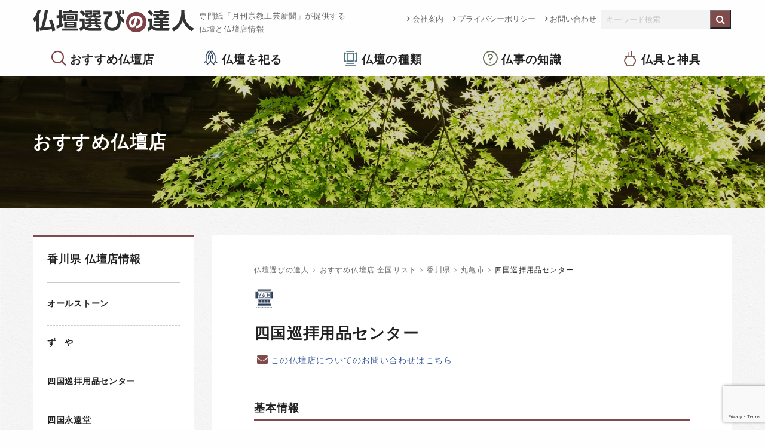

--- FILE ---
content_type: text/html; charset=UTF-8
request_url: https://kogeisha.com/shop/1545.php
body_size: 44022
content:
<!doctype html>
<html class="no-js" lang="ja" dir="ltr">
  <head>
<!-- Google tag (gtag.js) -->
<script async src="https://www.googletagmanager.com/gtag/js?id=G-JV2SF4ZK7X"></script>
<script>
  window.dataLayer = window.dataLayer || [];
  function gtag(){dataLayer.push(arguments);}
  gtag('js', new Date());

  gtag('config', 'G-JV2SF4ZK7X');
</script>
    <meta charset="utf-8">
    <meta http-equiv="x-ua-compatible" content="ie=edge">
    <meta name="viewport" content="width=device-width, initial-scale=1.0">
    <title>四国巡拝用品センター ｜ 仏壇選びの達人</title>
    <meta name="description" content="当社はお遍路用品の販売、巡礼ツアーなどを各種行っています、ぜひご用命ください。">
    <meta name="keywords" content="お遍路用品,高松市、四国巡拝用品センター">
    <link rel="shortcut icon" href="https://kogeisha.com/skwp/wp-content/themes/butsudan/commons/img/favicon.ico">
    <link rel="stylesheet" href="https://kogeisha.com/skwp/wp-content/themes/butsudan/commons/css/foundation.css">
    <link rel="stylesheet" href="https://kogeisha.com/skwp/wp-content/themes/butsudan/commons/css/app.css">
    <link rel="stylesheet" href="https://kogeisha.com/skwp/wp-content/themes/butsudan/commons/css/icomoon.css">
    <!--<link rel="stylesheet" href="https://kogeisha.com/skwp/wp-content/themes/butsudan/commons/css/meanmenu.css">-->
    <link href="https://maxcdn.bootstrapcdn.com/font-awesome/4.7.0/css/font-awesome.min.css" rel="stylesheet" integrity="sha384-wvfXpqpZZVQGK6TAh5PVlGOfQNHSoD2xbE+QkPxCAFlNEevoEH3Sl0sibVcOQVnN" crossorigin="anonymous">
    <link rel="stylesheet" href="https://kogeisha.com/skwp/wp-content/themes/butsudan/commons/css/butsudan.css?ver202208">
    <meta name='robots' content='max-image-preview:large' />
	<style>img:is([sizes="auto" i], [sizes^="auto," i]) { contain-intrinsic-size: 3000px 1500px }</style>
	<link rel='stylesheet' id='wp-block-library-css' href='https://kogeisha.com/skwp/wp-includes/css/dist/block-library/style.min.css?ver=6.8.3' type='text/css' media='all' />
<style id='classic-theme-styles-inline-css' type='text/css'>
/*! This file is auto-generated */
.wp-block-button__link{color:#fff;background-color:#32373c;border-radius:9999px;box-shadow:none;text-decoration:none;padding:calc(.667em + 2px) calc(1.333em + 2px);font-size:1.125em}.wp-block-file__button{background:#32373c;color:#fff;text-decoration:none}
</style>
<style id='global-styles-inline-css' type='text/css'>
:root{--wp--preset--aspect-ratio--square: 1;--wp--preset--aspect-ratio--4-3: 4/3;--wp--preset--aspect-ratio--3-4: 3/4;--wp--preset--aspect-ratio--3-2: 3/2;--wp--preset--aspect-ratio--2-3: 2/3;--wp--preset--aspect-ratio--16-9: 16/9;--wp--preset--aspect-ratio--9-16: 9/16;--wp--preset--color--black: #000000;--wp--preset--color--cyan-bluish-gray: #abb8c3;--wp--preset--color--white: #ffffff;--wp--preset--color--pale-pink: #f78da7;--wp--preset--color--vivid-red: #cf2e2e;--wp--preset--color--luminous-vivid-orange: #ff6900;--wp--preset--color--luminous-vivid-amber: #fcb900;--wp--preset--color--light-green-cyan: #7bdcb5;--wp--preset--color--vivid-green-cyan: #00d084;--wp--preset--color--pale-cyan-blue: #8ed1fc;--wp--preset--color--vivid-cyan-blue: #0693e3;--wp--preset--color--vivid-purple: #9b51e0;--wp--preset--gradient--vivid-cyan-blue-to-vivid-purple: linear-gradient(135deg,rgba(6,147,227,1) 0%,rgb(155,81,224) 100%);--wp--preset--gradient--light-green-cyan-to-vivid-green-cyan: linear-gradient(135deg,rgb(122,220,180) 0%,rgb(0,208,130) 100%);--wp--preset--gradient--luminous-vivid-amber-to-luminous-vivid-orange: linear-gradient(135deg,rgba(252,185,0,1) 0%,rgba(255,105,0,1) 100%);--wp--preset--gradient--luminous-vivid-orange-to-vivid-red: linear-gradient(135deg,rgba(255,105,0,1) 0%,rgb(207,46,46) 100%);--wp--preset--gradient--very-light-gray-to-cyan-bluish-gray: linear-gradient(135deg,rgb(238,238,238) 0%,rgb(169,184,195) 100%);--wp--preset--gradient--cool-to-warm-spectrum: linear-gradient(135deg,rgb(74,234,220) 0%,rgb(151,120,209) 20%,rgb(207,42,186) 40%,rgb(238,44,130) 60%,rgb(251,105,98) 80%,rgb(254,248,76) 100%);--wp--preset--gradient--blush-light-purple: linear-gradient(135deg,rgb(255,206,236) 0%,rgb(152,150,240) 100%);--wp--preset--gradient--blush-bordeaux: linear-gradient(135deg,rgb(254,205,165) 0%,rgb(254,45,45) 50%,rgb(107,0,62) 100%);--wp--preset--gradient--luminous-dusk: linear-gradient(135deg,rgb(255,203,112) 0%,rgb(199,81,192) 50%,rgb(65,88,208) 100%);--wp--preset--gradient--pale-ocean: linear-gradient(135deg,rgb(255,245,203) 0%,rgb(182,227,212) 50%,rgb(51,167,181) 100%);--wp--preset--gradient--electric-grass: linear-gradient(135deg,rgb(202,248,128) 0%,rgb(113,206,126) 100%);--wp--preset--gradient--midnight: linear-gradient(135deg,rgb(2,3,129) 0%,rgb(40,116,252) 100%);--wp--preset--font-size--small: 13px;--wp--preset--font-size--medium: 20px;--wp--preset--font-size--large: 36px;--wp--preset--font-size--x-large: 42px;--wp--preset--spacing--20: 0.44rem;--wp--preset--spacing--30: 0.67rem;--wp--preset--spacing--40: 1rem;--wp--preset--spacing--50: 1.5rem;--wp--preset--spacing--60: 2.25rem;--wp--preset--spacing--70: 3.38rem;--wp--preset--spacing--80: 5.06rem;--wp--preset--shadow--natural: 6px 6px 9px rgba(0, 0, 0, 0.2);--wp--preset--shadow--deep: 12px 12px 50px rgba(0, 0, 0, 0.4);--wp--preset--shadow--sharp: 6px 6px 0px rgba(0, 0, 0, 0.2);--wp--preset--shadow--outlined: 6px 6px 0px -3px rgba(255, 255, 255, 1), 6px 6px rgba(0, 0, 0, 1);--wp--preset--shadow--crisp: 6px 6px 0px rgba(0, 0, 0, 1);}:where(.is-layout-flex){gap: 0.5em;}:where(.is-layout-grid){gap: 0.5em;}body .is-layout-flex{display: flex;}.is-layout-flex{flex-wrap: wrap;align-items: center;}.is-layout-flex > :is(*, div){margin: 0;}body .is-layout-grid{display: grid;}.is-layout-grid > :is(*, div){margin: 0;}:where(.wp-block-columns.is-layout-flex){gap: 2em;}:where(.wp-block-columns.is-layout-grid){gap: 2em;}:where(.wp-block-post-template.is-layout-flex){gap: 1.25em;}:where(.wp-block-post-template.is-layout-grid){gap: 1.25em;}.has-black-color{color: var(--wp--preset--color--black) !important;}.has-cyan-bluish-gray-color{color: var(--wp--preset--color--cyan-bluish-gray) !important;}.has-white-color{color: var(--wp--preset--color--white) !important;}.has-pale-pink-color{color: var(--wp--preset--color--pale-pink) !important;}.has-vivid-red-color{color: var(--wp--preset--color--vivid-red) !important;}.has-luminous-vivid-orange-color{color: var(--wp--preset--color--luminous-vivid-orange) !important;}.has-luminous-vivid-amber-color{color: var(--wp--preset--color--luminous-vivid-amber) !important;}.has-light-green-cyan-color{color: var(--wp--preset--color--light-green-cyan) !important;}.has-vivid-green-cyan-color{color: var(--wp--preset--color--vivid-green-cyan) !important;}.has-pale-cyan-blue-color{color: var(--wp--preset--color--pale-cyan-blue) !important;}.has-vivid-cyan-blue-color{color: var(--wp--preset--color--vivid-cyan-blue) !important;}.has-vivid-purple-color{color: var(--wp--preset--color--vivid-purple) !important;}.has-black-background-color{background-color: var(--wp--preset--color--black) !important;}.has-cyan-bluish-gray-background-color{background-color: var(--wp--preset--color--cyan-bluish-gray) !important;}.has-white-background-color{background-color: var(--wp--preset--color--white) !important;}.has-pale-pink-background-color{background-color: var(--wp--preset--color--pale-pink) !important;}.has-vivid-red-background-color{background-color: var(--wp--preset--color--vivid-red) !important;}.has-luminous-vivid-orange-background-color{background-color: var(--wp--preset--color--luminous-vivid-orange) !important;}.has-luminous-vivid-amber-background-color{background-color: var(--wp--preset--color--luminous-vivid-amber) !important;}.has-light-green-cyan-background-color{background-color: var(--wp--preset--color--light-green-cyan) !important;}.has-vivid-green-cyan-background-color{background-color: var(--wp--preset--color--vivid-green-cyan) !important;}.has-pale-cyan-blue-background-color{background-color: var(--wp--preset--color--pale-cyan-blue) !important;}.has-vivid-cyan-blue-background-color{background-color: var(--wp--preset--color--vivid-cyan-blue) !important;}.has-vivid-purple-background-color{background-color: var(--wp--preset--color--vivid-purple) !important;}.has-black-border-color{border-color: var(--wp--preset--color--black) !important;}.has-cyan-bluish-gray-border-color{border-color: var(--wp--preset--color--cyan-bluish-gray) !important;}.has-white-border-color{border-color: var(--wp--preset--color--white) !important;}.has-pale-pink-border-color{border-color: var(--wp--preset--color--pale-pink) !important;}.has-vivid-red-border-color{border-color: var(--wp--preset--color--vivid-red) !important;}.has-luminous-vivid-orange-border-color{border-color: var(--wp--preset--color--luminous-vivid-orange) !important;}.has-luminous-vivid-amber-border-color{border-color: var(--wp--preset--color--luminous-vivid-amber) !important;}.has-light-green-cyan-border-color{border-color: var(--wp--preset--color--light-green-cyan) !important;}.has-vivid-green-cyan-border-color{border-color: var(--wp--preset--color--vivid-green-cyan) !important;}.has-pale-cyan-blue-border-color{border-color: var(--wp--preset--color--pale-cyan-blue) !important;}.has-vivid-cyan-blue-border-color{border-color: var(--wp--preset--color--vivid-cyan-blue) !important;}.has-vivid-purple-border-color{border-color: var(--wp--preset--color--vivid-purple) !important;}.has-vivid-cyan-blue-to-vivid-purple-gradient-background{background: var(--wp--preset--gradient--vivid-cyan-blue-to-vivid-purple) !important;}.has-light-green-cyan-to-vivid-green-cyan-gradient-background{background: var(--wp--preset--gradient--light-green-cyan-to-vivid-green-cyan) !important;}.has-luminous-vivid-amber-to-luminous-vivid-orange-gradient-background{background: var(--wp--preset--gradient--luminous-vivid-amber-to-luminous-vivid-orange) !important;}.has-luminous-vivid-orange-to-vivid-red-gradient-background{background: var(--wp--preset--gradient--luminous-vivid-orange-to-vivid-red) !important;}.has-very-light-gray-to-cyan-bluish-gray-gradient-background{background: var(--wp--preset--gradient--very-light-gray-to-cyan-bluish-gray) !important;}.has-cool-to-warm-spectrum-gradient-background{background: var(--wp--preset--gradient--cool-to-warm-spectrum) !important;}.has-blush-light-purple-gradient-background{background: var(--wp--preset--gradient--blush-light-purple) !important;}.has-blush-bordeaux-gradient-background{background: var(--wp--preset--gradient--blush-bordeaux) !important;}.has-luminous-dusk-gradient-background{background: var(--wp--preset--gradient--luminous-dusk) !important;}.has-pale-ocean-gradient-background{background: var(--wp--preset--gradient--pale-ocean) !important;}.has-electric-grass-gradient-background{background: var(--wp--preset--gradient--electric-grass) !important;}.has-midnight-gradient-background{background: var(--wp--preset--gradient--midnight) !important;}.has-small-font-size{font-size: var(--wp--preset--font-size--small) !important;}.has-medium-font-size{font-size: var(--wp--preset--font-size--medium) !important;}.has-large-font-size{font-size: var(--wp--preset--font-size--large) !important;}.has-x-large-font-size{font-size: var(--wp--preset--font-size--x-large) !important;}
:where(.wp-block-post-template.is-layout-flex){gap: 1.25em;}:where(.wp-block-post-template.is-layout-grid){gap: 1.25em;}
:where(.wp-block-columns.is-layout-flex){gap: 2em;}:where(.wp-block-columns.is-layout-grid){gap: 2em;}
:root :where(.wp-block-pullquote){font-size: 1.5em;line-height: 1.6;}
</style>
<link rel='stylesheet' id='contact-form-7-css' href='https://kogeisha.com/skwp/wp-content/plugins/contact-form-7/includes/css/styles.css?ver=6.1.4' type='text/css' media='all' />
<link rel="EditURI" type="application/rsd+xml" title="RSD" href="https://kogeisha.com/skwp/xmlrpc.php?rsd" />
<link rel="canonical" href="https://kogeisha.com/shop/1545.php" />
<link rel="alternate" title="oEmbed (JSON)" type="application/json+oembed" href="https://kogeisha.com/wp-json/oembed/1.0/embed?url=https%3A%2F%2Fkogeisha.com%2Fshop%2F1545.php" />
<link rel="alternate" title="oEmbed (XML)" type="text/xml+oembed" href="https://kogeisha.com/wp-json/oembed/1.0/embed?url=https%3A%2F%2Fkogeisha.com%2Fshop%2F1545.php&#038;format=xml" />
<meta property="og:title" content="四国巡拝用品センター" />
<meta property="og:description" content="" />
<meta property="og:type" content="article" />
<meta property="og:url" content="https://kogeisha.com/shop/1545.php" />
<meta property="og:image" content="https://kogeisha.com/kogeisha_ogp.jpg" />
<meta property="og:site_name" content="仏壇選びの達人" />
<meta property="og:locale" content="ja_JP" />

<!-- Global site tag (gtag.js) - Google Analytics -->
<script async src="https://www.googletagmanager.com/gtag/js?id=UA-132311730-1"></script>
<script>
  window.dataLayer = window.dataLayer || [];
  function gtag(){dataLayer.push(arguments);}
  gtag('js', new Date());

  gtag('config', 'UA-132311730-1');
</script>
  </head>
<body class="wp-singular shop-template-default single single-shop postid-1545 wp-theme-butsudan">


<header>
  <div class="row align-justify">
    <div class="columns">
      <a href="https://kogeisha.com/"><h1 class="float-left">仏壇選びの達人</h1></a>
      <p class="headLead">専門紙「月刊宗教工芸新聞」が提供する<br />仏壇と仏壇店情報</p>
    </div>
    <div class="shrink columns">
      <div class="exNav">
        <div class="menu float-left"><ul id="menu-subheader" class="menu"><li id="menu-item-259" class="menu-item menu-item-type-post_type menu-item-object-page menu-item-259"><a href="https://kogeisha.com/company">会社案内</a></li>
<li id="menu-item-261" class="menu-item menu-item-type-post_type menu-item-object-page menu-item-privacy-policy menu-item-261"><a rel="privacy-policy" href="https://kogeisha.com/privacy-policy">プライバシーポリシー</a></li>
<li id="menu-item-260" class="menu-item menu-item-type-post_type menu-item-object-page menu-item-260"><a href="https://kogeisha.com/inquiry">お問い合わせ</a></li>
</ul></div>          <div class="headSearch float-left">
            <form role="search" method="get" id="searchform" class="searchform" action="https://kogeisha.com/">
<div class="row collapse">
  <div class="small-10 columns">
    <input type="text" value="" name="s" id="s" placeholder="キーワード検索" />
  </div>
  <div class="small-2 columns">
    <input type="submit" id="searchsubmit" value="&#xf002;" class="fa" />
  </div>
</div>
</form>
          </div><!--headSearch-->
      </div><!-- exNav -->
    </div>
  </div>
  <div class="row large-uncollapse medium-collapse small-collapse">
    <div class="large-12 columns">
      <div class="gNav">
          <div class="menu-header-container"><ul id="menu-header" class="menu"><li id="menu-item-3009" class="menu-item menu-item-type-post_type menu-item-object-page menu-item-has-children menu-item-3009"><a href="https://kogeisha.com/butsudanten">おすすめ仏壇店</a>
<ul class="sub-menu">
	<li id="menu-item-338" class="menu-item menu-item-type-post_type menu-item-object-page menu-item-338"><a href="https://kogeisha.com/butsudanten">全国リスト</a></li>
	<li id="menu-item-3364" class="menu-item menu-item-type-post_type menu-item-object-page menu-item-3364"><a href="https://kogeisha.com/butsudanten/select_point">仏壇店を選ぶポイント</a></li>
	<li id="menu-item-339" class="menu-item menu-item-type-post_type menu-item-object-page menu-item-339"><a href="https://kogeisha.com/butsudanten/organization">加盟店について</a></li>
</ul>
</li>
<li id="menu-item-357" class="menu-item menu-item-type-post_type menu-item-object-page menu-item-has-children menu-item-357"><a href="https://kogeisha.com/matsuru">仏壇を祀る</a>
<ul class="sub-menu">
	<li id="menu-item-342" class="menu-item menu-item-type-post_type menu-item-object-page menu-item-342"><a href="https://kogeisha.com/matsuru/kurashi">仏壇のある暮らし</a></li>
	<li id="menu-item-343" class="menu-item menu-item-type-post_type menu-item-object-page menu-item-343"><a href="https://kogeisha.com/matsuru/timing">仏壇を購入する時期</a></li>
	<li id="menu-item-344" class="menu-item menu-item-type-post_type menu-item-object-page menu-item-344"><a href="https://kogeisha.com/matsuru/mind">気掛かりなこと</a></li>
	<li id="menu-item-351" class="menu-item menu-item-type-post_type menu-item-object-page menu-item-351"><a href="https://kogeisha.com/matsuru/chair">椅子式もあります</a></li>
</ul>
</li>
<li id="menu-item-363" class="menu-item menu-item-type-post_type menu-item-object-page menu-item-has-children menu-item-363"><a href="https://kogeisha.com/variations">仏壇の種類</a>
<ul class="sub-menu">
	<li id="menu-item-3280" class="menu-item menu-item-type-post_type menu-item-object-page menu-item-3280"><a href="https://kogeisha.com/variations/point">仏壇選びのポイント</a></li>
	<li id="menu-item-353" class="menu-item menu-item-type-post_type menu-item-object-page menu-item-353"><a href="https://kogeisha.com/variations/modern">都市型モダン仏壇</a></li>
	<li id="menu-item-350" class="menu-item menu-item-type-post_type menu-item-object-page menu-item-350"><a href="https://kogeisha.com/variations/karaki">唐木仏壇</a></li>
	<li id="menu-item-354" class="menu-item menu-item-type-post_type menu-item-object-page menu-item-354"><a href="https://kogeisha.com/variations/gold">金仏壇</a></li>
</ul>
</li>
<li id="menu-item-366" class="menu-item menu-item-type-post_type menu-item-object-page menu-item-has-children menu-item-366"><a href="https://kogeisha.com/butsuji00">仏事の知識</a>
<ul class="sub-menu">
	<li id="menu-item-3244" class="menu-item menu-item-type-post_type menu-item-object-page menu-item-3244"><a href="https://kogeisha.com/butsuji00/butsuji01">仏事とは</a></li>
	<li id="menu-item-3243" class="menu-item menu-item-type-post_type menu-item-object-page menu-item-3243"><a href="https://kogeisha.com/butsuji00/butsuji02">生まれ変わり</a></li>
	<li id="menu-item-3242" class="menu-item menu-item-type-post_type menu-item-object-page menu-item-3242"><a href="https://kogeisha.com/butsuji00/butsuji03">初七日から四十九日まで</a></li>
	<li id="menu-item-3241" class="menu-item menu-item-type-post_type menu-item-object-page menu-item-3241"><a href="https://kogeisha.com/butsuji00/butsuji04">百か日</a></li>
	<li id="menu-item-3240" class="menu-item menu-item-type-post_type menu-item-object-page menu-item-3240"><a href="https://kogeisha.com/butsuji00/butsuji05">初盆</a></li>
	<li id="menu-item-3239" class="menu-item menu-item-type-post_type menu-item-object-page menu-item-3239"><a href="https://kogeisha.com/butsuji00/butsuji06">一周忌</a></li>
	<li id="menu-item-3238" class="menu-item menu-item-type-post_type menu-item-object-page menu-item-3238"><a href="https://kogeisha.com/butsuji00/butsuji07">三周忌</a></li>
	<li id="menu-item-3237" class="menu-item menu-item-type-post_type menu-item-object-page menu-item-3237"><a href="https://kogeisha.com/butsuji00/butsuji08">追善と逆修</a></li>
</ul>
</li>
<li id="menu-item-341" class="menu-item menu-item-type-post_type menu-item-object-page menu-item-341"><a href="https://kogeisha.com/butsugu">仏具と神具</a></li>
</ul></div>      </div><!-- gNav -->
    </div>
  </div>
</header>

<div class="wrapper lowerTit">
  <div class="row">
    <div class="large-12 small-12 columns">
      <p>おすすめ仏壇店</p>
    </div>
  </div>
</div>
<!-- end lowerTit -->


<div class="lowerContent bgGlay">
  <div class="row">

    <div class="large-9 medium-8 small-12 columns large-order-2">
    <!-- <div class="large-12 medium-12 small-12 columns large-order-2"> -->
      <div class="lowerContentInner">
        <div class="breadcrumbs" vocab="http://schema.org/" typeof="BreadcrumbList">
          <!-- Breadcrumb NavXT 7.4.1 -->
<span property="itemListElement" typeof="ListItem"><a property="item" typeof="WebPage" title="仏壇選びの達人へ移動" href="https://kogeisha.com" class="home"><span property="name">仏壇選びの達人</span></a><meta property="position" content="1"></span><i class="fa fa-angle-right breadcrumbsArrow"></i><span property="itemListElement" typeof="ListItem"><a property="item" typeof="WebPage" title="おすすめ仏壇店 全国リストへ移動" href="https://kogeisha.com/butsudanten" class="shop-root post post-shop"><span property="name">おすすめ仏壇店 全国リスト</span></a><meta property="position" content="2"></span><i class="fa fa-angle-right breadcrumbsArrow"></i><span property="itemListElement" typeof="ListItem"><a property="item" typeof="WebPage" title="Go to the 香川県 おすすめ仏壇店のカテゴリー archives." href="https://kogeisha.com/shop_cat/kagawa" class="taxonomy shop_cat"><span property="name">香川県</span></a><meta property="position" content="3"></span><i class="fa fa-angle-right breadcrumbsArrow"></i><span property="itemListElement" typeof="ListItem"><a property="item" typeof="WebPage" title="Go to the 丸亀市 おすすめ仏壇店のカテゴリー archives." href="https://kogeisha.com/shop_cat/marugame" class="taxonomy shop_cat"><span property="name">丸亀市</span></a><meta property="position" content="4"></span><i class="fa fa-angle-right breadcrumbsArrow"></i><span property="itemListElement" typeof="ListItem"><span property="name">四国巡拝用品センター</span><meta property="position" content="5"></span>        </div>

    <div class="shopIcon"><a href="https://kogeisha.com/butsudanten/organization#kousei" class="ico-kousei"><img src="https://kogeisha.com/skwp/wp-content/themes/butsudan/commons/img/icon_kousei.png?ver2" alt="仏壇公正取引協議会"></a></div>
  
        <h1>四国巡拝用品センター</h1>
        <div class="cntMeta">
          <a href="https://kogeisha.com/inquiry" class="contShop">この仏壇店についてのお問い合わせはこちら</a>
        </div>

        <div class="post">
        
            



      <p class="shopDetail">基本情報</p>
      <table class="shopTable">
              <tr>
          <th>住所</th>
          <td>丸亀市川西町1308-1</td>
        </tr>
                    <tr>
          <th>Tel</th>
          <td>087-722-3911</td>
        </tr>
                    <tr>
          <th>HP</th>
          <td class="shopLink"><a href="https://junpai.info/" target="_blank" rel="nofollow">オフィシャルサイト</a> <i class="fas fa-external-link-alt"></i></td>
        </tr>
            </table>



        </div><!-- post -->

      </div><!-- lowerContentInner -->
    </div><!-- columns -->

    <div class="large-3 medium-4 small-12 columns large-order-1">
      <nav class="sidebar shopList">
  <h2>香川県 仏壇店情報</h2>
    <ul>

          	<li><a href="https://kogeisha.com/shop/2772.php">
  		<h3>オールストーン</h3>
  	</a></li>
  	<li><a href="https://kogeisha.com/shop/1551.php">
  		<h3>ずゞや</h3>
  	</a></li>
  	<li><a href="https://kogeisha.com/shop/1545.php">
  		<h3>四国巡拝用品センター</h3>
  	</a></li>
  	<li><a href="https://kogeisha.com/shop/1548.php">
  		<h3>四国永遠堂</h3>
  	</a></li>
  	<li><a href="https://kogeisha.com/shop/1553.php">
<img src="https://kogeisha.com/skwp/wp-content/uploads/2018/08/79f753f1872e3e7f4ae4e9f024eb19ad-240x160.jpg" alt="タイム・アンド・スペース">  		<h3>タイム・アンド・スペース</h3>
  	</a></li>
  	<li><a href="https://kogeisha.com/shop/1552.php">
  		<h3>カナクラ</h3>
  	</a></li>
  	<li><a href="https://kogeisha.com/shop/1549.php">
  		<h3>ベルモニー</h3>
  	</a></li>
  	<li><a href="https://kogeisha.com/shop/1547.php">
<img src="https://kogeisha.com/skwp/wp-content/uploads/2018/08/7b161377fd629b09a618f2af6ce25f05-240x160.jpg" alt="木谷仏壇">  		<h3>木谷仏壇</h3>
  	</a></li>
  	<li><a href="https://kogeisha.com/shop/1546.php">
<img src="https://kogeisha.com/skwp/wp-content/uploads/2018/08/575d841b31eab19419bb9a5969d44af4-240x160.jpg" alt="吉塚仏壇店丸亀本社">  		<h3>吉塚仏壇店丸亀本社</h3>
  	</a></li>
  	<li><a href="https://kogeisha.com/shop/1554.php">
<img src="https://kogeisha.com/skwp/wp-content/uploads/2018/08/ac37ed385c4595f58a1c308280c352de-240x160.jpg" alt="岩佐仏喜堂">  		<h3>岩佐仏喜堂</h3>
  	</a></li>
  </ul>
</nav>
<!-- <div class="sideAd">
  スポンサーバナー広告表示欄、複数バナーをランダム表示
</div> -->
    </div><!-- columns -->

  </div>
</div><!--lowerContent-->



<div class="footBnr">
  <div class="row align-center">
    <!-- <div class="medium-4 small-12 columns">
      <a href="https://www.zenshukyo.or.jp/" target="_blank"><img src="https://kogeisha.com/skwp/wp-content/themes/butsudan/commons/img/bnr-zenshukyo.png" alt="祈りをかたちに 全日本宗教用具共同組合"></a>
    </div> -->
    <div class="medium-4 small-12 columns">
      <a href="http://www.butudan-kousei.com/" target="_blank"><img src="https://kogeisha.com/skwp/wp-content/themes/butsudan/commons/img/bnr-butsuko.png" alt="仏壇公正取引協議会"></a>
    </div>
    <div class="medium-4 small-12 columns">
      <a href="http://prayforone.jp/" target="_blank"><img src="https://kogeisha.com/skwp/wp-content/themes/butsudan/commons/img/bnr-pray.png" alt="祈ってみよう、大切な誰かのために。PRAY for (ONE)"></a>
    </div>
  </div>
</div><!--footBnr-->

<footer>
  <div class="row">
    <div class="large-8 medium-12 small-12 columns footMenu">
      <div class="row">
        <div class="fNav columns">
          <p>おすすめ仏壇店</p>
          <ul class="vertical menu">
            <li><a href="https://kogeisha.com/butsudanten">全国リスト</a></li>
            <li><a href="https://kogeisha.com/butsudanten/select_point">仏壇店を選ぶポイント</a></li>
            <li><a href="https://kogeisha.com/butsudanten/organization">加盟店について</a></li>
          </ul>
        </div><!--fNav-->
        <div class="fNav columns">
          <p>仏壇をお祀りする</p>
          <ul id="menu-menu_matsuru" class="vertical menu"><li id="menu-item-3334" class="menu-item menu-item-type-post_type menu-item-object-page menu-item-3334"><a href="https://kogeisha.com/matsuru/kurashi">仏壇のある暮らし</a></li>
<li id="menu-item-3331" class="menu-item menu-item-type-post_type menu-item-object-page menu-item-3331"><a href="https://kogeisha.com/matsuru/timing">仏壇を購入する時期</a></li>
<li id="menu-item-3332" class="menu-item menu-item-type-post_type menu-item-object-page menu-item-3332"><a href="https://kogeisha.com/matsuru/mind">気掛かりなこと</a></li>
<li id="menu-item-3333" class="menu-item menu-item-type-post_type menu-item-object-page menu-item-3333"><a href="https://kogeisha.com/matsuru/chair">椅子式もあります</a></li>
</ul>        </div><!--fNav-->
        <div class="fNav columns">
          <p>仏壇の種類</p>
          <ul id="menu-menu_variations" class="vertical menu"><li id="menu-item-3335" class="menu-item menu-item-type-post_type menu-item-object-page menu-item-3335"><a href="https://kogeisha.com/variations/point">仏壇選びのポイント</a></li>
<li id="menu-item-3336" class="menu-item menu-item-type-post_type menu-item-object-page menu-item-3336"><a href="https://kogeisha.com/variations/modern">都市型モダン仏壇</a></li>
<li id="menu-item-3337" class="menu-item menu-item-type-post_type menu-item-object-page menu-item-3337"><a href="https://kogeisha.com/variations/karaki">唐木仏壇</a></li>
<li id="menu-item-3338" class="menu-item menu-item-type-post_type menu-item-object-page menu-item-3338"><a href="https://kogeisha.com/variations/gold">金仏壇</a></li>
</ul>        </div><!--fNav-->
        <div class="fNav columns">
          <p>仏事の知識</p>
          <ul id="menu-butsuji_menu" class="vertical menu"><li id="menu-item-3339" class="menu-item menu-item-type-post_type menu-item-object-page menu-item-3339"><a href="https://kogeisha.com/butsuji00/butsuji01">仏事とは</a></li>
<li id="menu-item-3340" class="menu-item menu-item-type-post_type menu-item-object-page menu-item-3340"><a href="https://kogeisha.com/butsuji00/butsuji02">生まれ変わり</a></li>
<li id="menu-item-3341" class="menu-item menu-item-type-post_type menu-item-object-page menu-item-3341"><a href="https://kogeisha.com/butsuji00/butsuji03">初七日から四十九日まで</a></li>
<li id="menu-item-3342" class="menu-item menu-item-type-post_type menu-item-object-page menu-item-3342"><a href="https://kogeisha.com/butsuji00/butsuji04">百か日</a></li>
<li id="menu-item-3343" class="menu-item menu-item-type-post_type menu-item-object-page menu-item-3343"><a href="https://kogeisha.com/butsuji00/butsuji06">一周忌</a></li>
<li id="menu-item-3344" class="menu-item menu-item-type-post_type menu-item-object-page menu-item-3344"><a href="https://kogeisha.com/butsuji00/butsuji07">三周忌</a></li>
<li id="menu-item-3345" class="menu-item menu-item-type-post_type menu-item-object-page menu-item-3345"><a href="https://kogeisha.com/butsuji00/butsuji08">追善逆修</a></li>
</ul>        </div><!--fNav-->
        <div class="fNav columns">
          <p>仏具と神具</p>
        </div><!--fNav-->
      </div><!--row-->
    </div>
    <div class="large-4 medium-12 small-12 columns footCont">
      <p class="footLogo">仏壇選びの達人</p>
      <p class="footNote">サイトの運営は仏壇・寺院仏具・神棚の業界新聞を発行する<br/>宗教工芸社が行っています。仏壇評論家・住田孝太郎</p>
      <p class="footCont">〒249-0001 神奈川県逗子市久木4-17-48<br/>tel. 046-872-2136 / fax. 046-872-2214</p>
      <p class="footLink"><a href="https://kogeisha.com/company">会社概要</a> <i class="fa fa-angle-right"></i>　<a href="https://kogeisha.com/privacy-policy">プライバシーポリシー</a> <i class="fa fa-angle-right"></i></p>
      <a class="btn" href="https://kogeisha.com/inquiry">お問い合わせはこちら</a>
    </div>
  </div>
</footer>

    <script src="https://kogeisha.com/skwp/wp-content/themes/butsudan/commons/js/vendor/jquery.js"></script>
    <script src="https://kogeisha.com/skwp/wp-content/themes/butsudan/commons/js/vendor/what-input.js"></script>
    <script src="https://kogeisha.com/skwp/wp-content/themes/butsudan/commons/js/vendor/foundation.js"></script>
    <script src="https://kogeisha.com/skwp/wp-content/themes/butsudan/commons/js/app.js"></script>
    <script>
    $(function(){
	$('a[href^="#"]').click(function(){
		var speed = 500;
		var href= $(this).attr("href");
		var target = $(href == "#" || href == "" ? 'html' : href);
		var position = target.offset().top;
		$("html, body").animate({scrollTop:position}, speed, "swing");
		return false;
	});
});
    </script>
    <script src="https://kogeisha.com/skwp/wp-content/themes/butsudan/commons/js/jquery.rwdImageMaps.min.js"></script>
    <script>
        $(document).ready(function(e) {
        $('img[usemap]').rwdImageMaps();
    })
    </script>

<script>
function hokkaido(){
    var objElement = document.getElementById( 'map' );
    objElement.src = 'https://kogeisha.com/skwp/wp-content/themes/butsudan/img/map_hokkaido.png';
}
function aomori(){
    var objElement = document.getElementById( 'map' );
    objElement.src = 'https://kogeisha.com/skwp/wp-content/themes/butsudan/img/map_aomori.png';
}
function akita(){
    var objElement = document.getElementById( 'map' );
    objElement.src = 'https://kogeisha.com/skwp/wp-content/themes/butsudan/img/map_akita.png';
}
function iwate(){
    var objElement = document.getElementById( 'map' );
    objElement.src = 'https://kogeisha.com/skwp/wp-content/themes/butsudan/img/map_iwate.png';
}
function yamagata(){
    var objElement = document.getElementById( 'map' );
    objElement.src = 'https://kogeisha.com/skwp/wp-content/themes/butsudan/img/map_yamagata.png';
}
function miyagi(){
    var objElement = document.getElementById( 'map' );
    objElement.src = 'https://kogeisha.com/skwp/wp-content/themes/butsudan/img/map_miyagi.png';
}
function fukushima(){
    var objElement = document.getElementById( 'map' );
    objElement.src = 'https://kogeisha.com/skwp/wp-content/themes/butsudan/img/map_fukushima.png';
}
function gunma(){
    var objElement = document.getElementById( 'map' );
    objElement.src = 'https://kogeisha.com/skwp/wp-content/themes/butsudan/img/map_gunma.png';
}
function tochigi(){
    var objElement = document.getElementById( 'map' );
    objElement.src = 'https://kogeisha.com/skwp/wp-content/themes/butsudan/img/map_tochigi.png';
}
function ibaraki(){
    var objElement = document.getElementById( 'map' );
    objElement.src = 'https://kogeisha.com/skwp/wp-content/themes/butsudan/img/map_ibaraki.png';
}
function saitama(){
    var objElement = document.getElementById( 'map' );
    objElement.src = 'https://kogeisha.com/skwp/wp-content/themes/butsudan/img/map_saitama.png';
}
function chiba(){
    var objElement = document.getElementById( 'map' );
    objElement.src = 'https://kogeisha.com/skwp/wp-content/themes/butsudan/img/map_chiba.png';
}
function tokyo(){
    var objElement = document.getElementById( 'map' );
    objElement.src = 'https://kogeisha.com/skwp/wp-content/themes/butsudan/img/map_tokyo.png';
}
function kanagawa(){
    var objElement = document.getElementById( 'map' );
    objElement.src = 'https://kogeisha.com/skwp/wp-content/themes/butsudan/img/map_kanagawa.png';
}
function ishikawa(){
    var objElement = document.getElementById( 'map' );
    objElement.src = 'https://kogeisha.com/skwp/wp-content/themes/butsudan/img/map_ishikawa.png';
}
function fukui(){
    var objElement = document.getElementById( 'map' );
    objElement.src = 'https://kogeisha.com/skwp/wp-content/themes/butsudan/img/map_fukui.png';
}
function toyama(){
    var objElement = document.getElementById( 'map' );
    objElement.src = 'https://kogeisha.com/skwp/wp-content/themes/butsudan/img/map_toyama.png';
}
function niigata(){
    var objElement = document.getElementById( 'map' );
    objElement.src = 'https://kogeisha.com/skwp/wp-content/themes/butsudan/img/map_niigata.png';
}
function fukui(){
    var objElement = document.getElementById( 'map' );
    objElement.src = 'https://kogeisha.com/skwp/wp-content/themes/butsudan/img/map_fukui.png';
}
function nagano(){
    var objElement = document.getElementById( 'map' );
    objElement.src = 'https://kogeisha.com/skwp/wp-content/themes/butsudan/img/map_nagano.png';
}
function yamanashi(){
    var objElement = document.getElementById( 'map' );
    objElement.src = 'https://kogeisha.com/skwp/wp-content/themes/butsudan/img/map_yamanashi.png';
}
function gifu(){
    var objElement = document.getElementById( 'map' );
    objElement.src = 'https://kogeisha.com/skwp/wp-content/themes/butsudan/img/map_gifu.png';
}
function mie(){
    var objElement = document.getElementById( 'map' );
    objElement.src = 'https://kogeisha.com/skwp/wp-content/themes/butsudan/img/map_mie.png';
}
function aichi(){
    var objElement = document.getElementById( 'map' );
    objElement.src = 'https://kogeisha.com/skwp/wp-content/themes/butsudan/img/map_aichi.png';
}
function shizuoka(){
    var objElement = document.getElementById( 'map' );
    objElement.src = 'https://kogeisha.com/skwp/wp-content/themes/butsudan/img/map_shizuoka.png';
}
function hyogo(){
    var objElement = document.getElementById( 'map' );
    objElement.src = 'https://kogeisha.com/skwp/wp-content/themes/butsudan/img/map_hyogo.png';
}
function kyoto(){
    var objElement = document.getElementById( 'map' );
    objElement.src = 'https://kogeisha.com/skwp/wp-content/themes/butsudan/img/map_kyoto.png';
}
function shiga(){
    var objElement = document.getElementById( 'map' );
    objElement.src = 'https://kogeisha.com/skwp/wp-content/themes/butsudan/img/map_shiga.png';
}
function osaka(){
    var objElement = document.getElementById( 'map' );
    objElement.src = 'https://kogeisha.com/skwp/wp-content/themes/butsudan/img/map_osaka.png';
}
function nara(){
    var objElement = document.getElementById( 'map' );
    objElement.src = 'https://kogeisha.com/skwp/wp-content/themes/butsudan/img/map_nara.png';
}
function wakayama(){
    var objElement = document.getElementById( 'map' );
    objElement.src = 'https://kogeisha.com/skwp/wp-content/themes/butsudan/img/map_wakayama.png';
}
function yamaguchi(){
    var objElement = document.getElementById( 'map' );
    objElement.src = 'https://kogeisha.com/skwp/wp-content/themes/butsudan/img/map_yamaguchi.png';
}
function shimane(){
    var objElement = document.getElementById( 'map' );
    objElement.src = 'https://kogeisha.com/skwp/wp-content/themes/butsudan/img/map_shimane.png';
}
function tottori(){
    var objElement = document.getElementById( 'map' );
    objElement.src = 'https://kogeisha.com/skwp/wp-content/themes/butsudan/img/map_tottori.png';
}
function hiroshima(){
    var objElement = document.getElementById( 'map' );
    objElement.src = 'https://kogeisha.com/skwp/wp-content/themes/butsudan/img/map_hiroshima.png';
}
function okayama(){
    var objElement = document.getElementById( 'map' );
    objElement.src = 'https://kogeisha.com/skwp/wp-content/themes/butsudan/img/map_okayama.png';
}
function ehime(){
    var objElement = document.getElementById( 'map' );
    objElement.src = 'https://kogeisha.com/skwp/wp-content/themes/butsudan/img/map_ehime.png';
}
function kagawa(){
    var objElement = document.getElementById( 'map' );
    objElement.src = 'https://kogeisha.com/skwp/wp-content/themes/butsudan/img/map_kagawa.png';
}
function kochi(){
    var objElement = document.getElementById( 'map' );
    objElement.src = 'https://kogeisha.com/skwp/wp-content/themes/butsudan/img/map_kochi.png';
}
function tokushima(){
    var objElement = document.getElementById( 'map' );
    objElement.src = 'https://kogeisha.com/skwp/wp-content/themes/butsudan/img/map_tokushima.png';
}
function nagasaki(){
    var objElement = document.getElementById( 'map' );
    objElement.src = 'https://kogeisha.com/skwp/wp-content/themes/butsudan/img/map_nagasaki.png';
}
function saga(){
    var objElement = document.getElementById( 'map' );
    objElement.src = 'https://kogeisha.com/skwp/wp-content/themes/butsudan/img/map_saga.png';
}
function fukuoka(){
    var objElement = document.getElementById( 'map' );
    objElement.src = 'https://kogeisha.com/skwp/wp-content/themes/butsudan/img/map_fukuoka.png';
}
function kumamoto(){
    var objElement = document.getElementById( 'map' );
    objElement.src = 'https://kogeisha.com/skwp/wp-content/themes/butsudan/img/map_kumamoto.png';
}
function oita(){
    var objElement = document.getElementById( 'map' );
    objElement.src = 'https://kogeisha.com/skwp/wp-content/themes/butsudan/img/map_oita.png';
}
function miyazaki(){
    var objElement = document.getElementById( 'map' );
    objElement.src = 'https://kogeisha.com/skwp/wp-content/themes/butsudan/img/map_miyazaki.png';
}
function kagoshima(){
    var objElement = document.getElementById( 'map' );
    objElement.src = 'https://kogeisha.com/skwp/wp-content/themes/butsudan/img/map_kagoshima.png';
}
function okinawa(){
    var objElement = document.getElementById( 'map' );
    objElement.src = 'https://kogeisha.com/skwp/wp-content/themes/butsudan/img/map_okinawa.png';
}
function map_out(){
    var objElement = document.getElementById( 'map' );
    objElement.src = 'https://kogeisha.com/skwp/wp-content/themes/butsudan/img/map_l.png';
}
</script>
<script>
var first_width = $(window).width();

var timer = false;
$(window).resize(function() {
    if (timer !== false) {
        clearTimeout(timer);
    }
    timer = setTimeout(function() {
        //resize完了時の動作
        var width = $(window).width();
        if(width!=first_width){

            console.log('resized');
            fbiframe_reload();
            first_width=width;
        }
    }, 200);
});




function fbiframe_reload(){//facebookウィジェットの再描画

        var width = $(window).width();

        var src = "https://www.facebook.com/plugins/page.php?href=https%3A%2F%2Fwww.facebook.com%2F%E4%BB%8F%E5%A3%87%E4%BB%8F%E5%85%B7%E3%81%AE%E5%AE%97%E6%95%99%E5%B7%A5%E8%8A%B8%E6%96%B0%E8%81%9E-193376744183175%2F&tabs=timeline&width=370&height=500&small_header=false&adapt_container_width=true&hide_cover=false&show_facepile=true&appId=106733202750676"

        $("#fbiframe").attr("src","");
        $("#fbiframe").attr("src",src);

        $("#fbiframe").attr("width",width);
};

fbiframe_reload();
</script>

<script type="speculationrules">
{"prefetch":[{"source":"document","where":{"and":[{"href_matches":"\/*"},{"not":{"href_matches":["\/skwp\/wp-*.php","\/skwp\/wp-admin\/*","\/skwp\/wp-content\/uploads\/*","\/skwp\/wp-content\/*","\/skwp\/wp-content\/plugins\/*","\/skwp\/wp-content\/themes\/butsudan\/*","\/*\\?(.+)"]}},{"not":{"selector_matches":"a[rel~=\"nofollow\"]"}},{"not":{"selector_matches":".no-prefetch, .no-prefetch a"}}]},"eagerness":"conservative"}]}
</script>
<script type="text/javascript" src="https://kogeisha.com/skwp/wp-includes/js/dist/hooks.min.js?ver=4d63a3d491d11ffd8ac6" id="wp-hooks-js"></script>
<script type="text/javascript" src="https://kogeisha.com/skwp/wp-includes/js/dist/i18n.min.js?ver=5e580eb46a90c2b997e6" id="wp-i18n-js"></script>
<script type="text/javascript" id="wp-i18n-js-after">
/* <![CDATA[ */
wp.i18n.setLocaleData( { 'text direction\u0004ltr': [ 'ltr' ] } );
/* ]]> */
</script>
<script type="text/javascript" src="https://kogeisha.com/skwp/wp-content/plugins/contact-form-7/includes/swv/js/index.js?ver=6.1.4" id="swv-js"></script>
<script type="text/javascript" id="contact-form-7-js-translations">
/* <![CDATA[ */
( function( domain, translations ) {
	var localeData = translations.locale_data[ domain ] || translations.locale_data.messages;
	localeData[""].domain = domain;
	wp.i18n.setLocaleData( localeData, domain );
} )( "contact-form-7", {"translation-revision-date":"2025-11-30 08:12:23+0000","generator":"GlotPress\/4.0.3","domain":"messages","locale_data":{"messages":{"":{"domain":"messages","plural-forms":"nplurals=1; plural=0;","lang":"ja_JP"},"This contact form is placed in the wrong place.":["\u3053\u306e\u30b3\u30f3\u30bf\u30af\u30c8\u30d5\u30a9\u30fc\u30e0\u306f\u9593\u9055\u3063\u305f\u4f4d\u7f6e\u306b\u7f6e\u304b\u308c\u3066\u3044\u307e\u3059\u3002"],"Error:":["\u30a8\u30e9\u30fc:"]}},"comment":{"reference":"includes\/js\/index.js"}} );
/* ]]> */
</script>
<script type="text/javascript" id="contact-form-7-js-before">
/* <![CDATA[ */
var wpcf7 = {
    "api": {
        "root": "https:\/\/kogeisha.com\/wp-json\/",
        "namespace": "contact-form-7\/v1"
    }
};
/* ]]> */
</script>
<script type="text/javascript" src="https://kogeisha.com/skwp/wp-content/plugins/contact-form-7/includes/js/index.js?ver=6.1.4" id="contact-form-7-js"></script>
<script type="text/javascript" src="https://www.google.com/recaptcha/api.js?render=6LfeWuIrAAAAAGnj30_z7m-AFCjATKJuBecU52md&amp;ver=3.0" id="google-recaptcha-js"></script>
<script type="text/javascript" src="https://kogeisha.com/skwp/wp-includes/js/dist/vendor/wp-polyfill.min.js?ver=3.15.0" id="wp-polyfill-js"></script>
<script type="text/javascript" id="wpcf7-recaptcha-js-before">
/* <![CDATA[ */
var wpcf7_recaptcha = {
    "sitekey": "6LfeWuIrAAAAAGnj30_z7m-AFCjATKJuBecU52md",
    "actions": {
        "homepage": "homepage",
        "contactform": "contactform"
    }
};
/* ]]> */
</script>
<script type="text/javascript" src="https://kogeisha.com/skwp/wp-content/plugins/contact-form-7/modules/recaptcha/index.js?ver=6.1.4" id="wpcf7-recaptcha-js"></script>
  </body>
</html>


--- FILE ---
content_type: text/html; charset=utf-8
request_url: https://www.google.com/recaptcha/api2/anchor?ar=1&k=6LfeWuIrAAAAAGnj30_z7m-AFCjATKJuBecU52md&co=aHR0cHM6Ly9rb2dlaXNoYS5jb206NDQz&hl=en&v=N67nZn4AqZkNcbeMu4prBgzg&size=invisible&anchor-ms=20000&execute-ms=30000&cb=bnk1faoixto
body_size: 48654
content:
<!DOCTYPE HTML><html dir="ltr" lang="en"><head><meta http-equiv="Content-Type" content="text/html; charset=UTF-8">
<meta http-equiv="X-UA-Compatible" content="IE=edge">
<title>reCAPTCHA</title>
<style type="text/css">
/* cyrillic-ext */
@font-face {
  font-family: 'Roboto';
  font-style: normal;
  font-weight: 400;
  font-stretch: 100%;
  src: url(//fonts.gstatic.com/s/roboto/v48/KFO7CnqEu92Fr1ME7kSn66aGLdTylUAMa3GUBHMdazTgWw.woff2) format('woff2');
  unicode-range: U+0460-052F, U+1C80-1C8A, U+20B4, U+2DE0-2DFF, U+A640-A69F, U+FE2E-FE2F;
}
/* cyrillic */
@font-face {
  font-family: 'Roboto';
  font-style: normal;
  font-weight: 400;
  font-stretch: 100%;
  src: url(//fonts.gstatic.com/s/roboto/v48/KFO7CnqEu92Fr1ME7kSn66aGLdTylUAMa3iUBHMdazTgWw.woff2) format('woff2');
  unicode-range: U+0301, U+0400-045F, U+0490-0491, U+04B0-04B1, U+2116;
}
/* greek-ext */
@font-face {
  font-family: 'Roboto';
  font-style: normal;
  font-weight: 400;
  font-stretch: 100%;
  src: url(//fonts.gstatic.com/s/roboto/v48/KFO7CnqEu92Fr1ME7kSn66aGLdTylUAMa3CUBHMdazTgWw.woff2) format('woff2');
  unicode-range: U+1F00-1FFF;
}
/* greek */
@font-face {
  font-family: 'Roboto';
  font-style: normal;
  font-weight: 400;
  font-stretch: 100%;
  src: url(//fonts.gstatic.com/s/roboto/v48/KFO7CnqEu92Fr1ME7kSn66aGLdTylUAMa3-UBHMdazTgWw.woff2) format('woff2');
  unicode-range: U+0370-0377, U+037A-037F, U+0384-038A, U+038C, U+038E-03A1, U+03A3-03FF;
}
/* math */
@font-face {
  font-family: 'Roboto';
  font-style: normal;
  font-weight: 400;
  font-stretch: 100%;
  src: url(//fonts.gstatic.com/s/roboto/v48/KFO7CnqEu92Fr1ME7kSn66aGLdTylUAMawCUBHMdazTgWw.woff2) format('woff2');
  unicode-range: U+0302-0303, U+0305, U+0307-0308, U+0310, U+0312, U+0315, U+031A, U+0326-0327, U+032C, U+032F-0330, U+0332-0333, U+0338, U+033A, U+0346, U+034D, U+0391-03A1, U+03A3-03A9, U+03B1-03C9, U+03D1, U+03D5-03D6, U+03F0-03F1, U+03F4-03F5, U+2016-2017, U+2034-2038, U+203C, U+2040, U+2043, U+2047, U+2050, U+2057, U+205F, U+2070-2071, U+2074-208E, U+2090-209C, U+20D0-20DC, U+20E1, U+20E5-20EF, U+2100-2112, U+2114-2115, U+2117-2121, U+2123-214F, U+2190, U+2192, U+2194-21AE, U+21B0-21E5, U+21F1-21F2, U+21F4-2211, U+2213-2214, U+2216-22FF, U+2308-230B, U+2310, U+2319, U+231C-2321, U+2336-237A, U+237C, U+2395, U+239B-23B7, U+23D0, U+23DC-23E1, U+2474-2475, U+25AF, U+25B3, U+25B7, U+25BD, U+25C1, U+25CA, U+25CC, U+25FB, U+266D-266F, U+27C0-27FF, U+2900-2AFF, U+2B0E-2B11, U+2B30-2B4C, U+2BFE, U+3030, U+FF5B, U+FF5D, U+1D400-1D7FF, U+1EE00-1EEFF;
}
/* symbols */
@font-face {
  font-family: 'Roboto';
  font-style: normal;
  font-weight: 400;
  font-stretch: 100%;
  src: url(//fonts.gstatic.com/s/roboto/v48/KFO7CnqEu92Fr1ME7kSn66aGLdTylUAMaxKUBHMdazTgWw.woff2) format('woff2');
  unicode-range: U+0001-000C, U+000E-001F, U+007F-009F, U+20DD-20E0, U+20E2-20E4, U+2150-218F, U+2190, U+2192, U+2194-2199, U+21AF, U+21E6-21F0, U+21F3, U+2218-2219, U+2299, U+22C4-22C6, U+2300-243F, U+2440-244A, U+2460-24FF, U+25A0-27BF, U+2800-28FF, U+2921-2922, U+2981, U+29BF, U+29EB, U+2B00-2BFF, U+4DC0-4DFF, U+FFF9-FFFB, U+10140-1018E, U+10190-1019C, U+101A0, U+101D0-101FD, U+102E0-102FB, U+10E60-10E7E, U+1D2C0-1D2D3, U+1D2E0-1D37F, U+1F000-1F0FF, U+1F100-1F1AD, U+1F1E6-1F1FF, U+1F30D-1F30F, U+1F315, U+1F31C, U+1F31E, U+1F320-1F32C, U+1F336, U+1F378, U+1F37D, U+1F382, U+1F393-1F39F, U+1F3A7-1F3A8, U+1F3AC-1F3AF, U+1F3C2, U+1F3C4-1F3C6, U+1F3CA-1F3CE, U+1F3D4-1F3E0, U+1F3ED, U+1F3F1-1F3F3, U+1F3F5-1F3F7, U+1F408, U+1F415, U+1F41F, U+1F426, U+1F43F, U+1F441-1F442, U+1F444, U+1F446-1F449, U+1F44C-1F44E, U+1F453, U+1F46A, U+1F47D, U+1F4A3, U+1F4B0, U+1F4B3, U+1F4B9, U+1F4BB, U+1F4BF, U+1F4C8-1F4CB, U+1F4D6, U+1F4DA, U+1F4DF, U+1F4E3-1F4E6, U+1F4EA-1F4ED, U+1F4F7, U+1F4F9-1F4FB, U+1F4FD-1F4FE, U+1F503, U+1F507-1F50B, U+1F50D, U+1F512-1F513, U+1F53E-1F54A, U+1F54F-1F5FA, U+1F610, U+1F650-1F67F, U+1F687, U+1F68D, U+1F691, U+1F694, U+1F698, U+1F6AD, U+1F6B2, U+1F6B9-1F6BA, U+1F6BC, U+1F6C6-1F6CF, U+1F6D3-1F6D7, U+1F6E0-1F6EA, U+1F6F0-1F6F3, U+1F6F7-1F6FC, U+1F700-1F7FF, U+1F800-1F80B, U+1F810-1F847, U+1F850-1F859, U+1F860-1F887, U+1F890-1F8AD, U+1F8B0-1F8BB, U+1F8C0-1F8C1, U+1F900-1F90B, U+1F93B, U+1F946, U+1F984, U+1F996, U+1F9E9, U+1FA00-1FA6F, U+1FA70-1FA7C, U+1FA80-1FA89, U+1FA8F-1FAC6, U+1FACE-1FADC, U+1FADF-1FAE9, U+1FAF0-1FAF8, U+1FB00-1FBFF;
}
/* vietnamese */
@font-face {
  font-family: 'Roboto';
  font-style: normal;
  font-weight: 400;
  font-stretch: 100%;
  src: url(//fonts.gstatic.com/s/roboto/v48/KFO7CnqEu92Fr1ME7kSn66aGLdTylUAMa3OUBHMdazTgWw.woff2) format('woff2');
  unicode-range: U+0102-0103, U+0110-0111, U+0128-0129, U+0168-0169, U+01A0-01A1, U+01AF-01B0, U+0300-0301, U+0303-0304, U+0308-0309, U+0323, U+0329, U+1EA0-1EF9, U+20AB;
}
/* latin-ext */
@font-face {
  font-family: 'Roboto';
  font-style: normal;
  font-weight: 400;
  font-stretch: 100%;
  src: url(//fonts.gstatic.com/s/roboto/v48/KFO7CnqEu92Fr1ME7kSn66aGLdTylUAMa3KUBHMdazTgWw.woff2) format('woff2');
  unicode-range: U+0100-02BA, U+02BD-02C5, U+02C7-02CC, U+02CE-02D7, U+02DD-02FF, U+0304, U+0308, U+0329, U+1D00-1DBF, U+1E00-1E9F, U+1EF2-1EFF, U+2020, U+20A0-20AB, U+20AD-20C0, U+2113, U+2C60-2C7F, U+A720-A7FF;
}
/* latin */
@font-face {
  font-family: 'Roboto';
  font-style: normal;
  font-weight: 400;
  font-stretch: 100%;
  src: url(//fonts.gstatic.com/s/roboto/v48/KFO7CnqEu92Fr1ME7kSn66aGLdTylUAMa3yUBHMdazQ.woff2) format('woff2');
  unicode-range: U+0000-00FF, U+0131, U+0152-0153, U+02BB-02BC, U+02C6, U+02DA, U+02DC, U+0304, U+0308, U+0329, U+2000-206F, U+20AC, U+2122, U+2191, U+2193, U+2212, U+2215, U+FEFF, U+FFFD;
}
/* cyrillic-ext */
@font-face {
  font-family: 'Roboto';
  font-style: normal;
  font-weight: 500;
  font-stretch: 100%;
  src: url(//fonts.gstatic.com/s/roboto/v48/KFO7CnqEu92Fr1ME7kSn66aGLdTylUAMa3GUBHMdazTgWw.woff2) format('woff2');
  unicode-range: U+0460-052F, U+1C80-1C8A, U+20B4, U+2DE0-2DFF, U+A640-A69F, U+FE2E-FE2F;
}
/* cyrillic */
@font-face {
  font-family: 'Roboto';
  font-style: normal;
  font-weight: 500;
  font-stretch: 100%;
  src: url(//fonts.gstatic.com/s/roboto/v48/KFO7CnqEu92Fr1ME7kSn66aGLdTylUAMa3iUBHMdazTgWw.woff2) format('woff2');
  unicode-range: U+0301, U+0400-045F, U+0490-0491, U+04B0-04B1, U+2116;
}
/* greek-ext */
@font-face {
  font-family: 'Roboto';
  font-style: normal;
  font-weight: 500;
  font-stretch: 100%;
  src: url(//fonts.gstatic.com/s/roboto/v48/KFO7CnqEu92Fr1ME7kSn66aGLdTylUAMa3CUBHMdazTgWw.woff2) format('woff2');
  unicode-range: U+1F00-1FFF;
}
/* greek */
@font-face {
  font-family: 'Roboto';
  font-style: normal;
  font-weight: 500;
  font-stretch: 100%;
  src: url(//fonts.gstatic.com/s/roboto/v48/KFO7CnqEu92Fr1ME7kSn66aGLdTylUAMa3-UBHMdazTgWw.woff2) format('woff2');
  unicode-range: U+0370-0377, U+037A-037F, U+0384-038A, U+038C, U+038E-03A1, U+03A3-03FF;
}
/* math */
@font-face {
  font-family: 'Roboto';
  font-style: normal;
  font-weight: 500;
  font-stretch: 100%;
  src: url(//fonts.gstatic.com/s/roboto/v48/KFO7CnqEu92Fr1ME7kSn66aGLdTylUAMawCUBHMdazTgWw.woff2) format('woff2');
  unicode-range: U+0302-0303, U+0305, U+0307-0308, U+0310, U+0312, U+0315, U+031A, U+0326-0327, U+032C, U+032F-0330, U+0332-0333, U+0338, U+033A, U+0346, U+034D, U+0391-03A1, U+03A3-03A9, U+03B1-03C9, U+03D1, U+03D5-03D6, U+03F0-03F1, U+03F4-03F5, U+2016-2017, U+2034-2038, U+203C, U+2040, U+2043, U+2047, U+2050, U+2057, U+205F, U+2070-2071, U+2074-208E, U+2090-209C, U+20D0-20DC, U+20E1, U+20E5-20EF, U+2100-2112, U+2114-2115, U+2117-2121, U+2123-214F, U+2190, U+2192, U+2194-21AE, U+21B0-21E5, U+21F1-21F2, U+21F4-2211, U+2213-2214, U+2216-22FF, U+2308-230B, U+2310, U+2319, U+231C-2321, U+2336-237A, U+237C, U+2395, U+239B-23B7, U+23D0, U+23DC-23E1, U+2474-2475, U+25AF, U+25B3, U+25B7, U+25BD, U+25C1, U+25CA, U+25CC, U+25FB, U+266D-266F, U+27C0-27FF, U+2900-2AFF, U+2B0E-2B11, U+2B30-2B4C, U+2BFE, U+3030, U+FF5B, U+FF5D, U+1D400-1D7FF, U+1EE00-1EEFF;
}
/* symbols */
@font-face {
  font-family: 'Roboto';
  font-style: normal;
  font-weight: 500;
  font-stretch: 100%;
  src: url(//fonts.gstatic.com/s/roboto/v48/KFO7CnqEu92Fr1ME7kSn66aGLdTylUAMaxKUBHMdazTgWw.woff2) format('woff2');
  unicode-range: U+0001-000C, U+000E-001F, U+007F-009F, U+20DD-20E0, U+20E2-20E4, U+2150-218F, U+2190, U+2192, U+2194-2199, U+21AF, U+21E6-21F0, U+21F3, U+2218-2219, U+2299, U+22C4-22C6, U+2300-243F, U+2440-244A, U+2460-24FF, U+25A0-27BF, U+2800-28FF, U+2921-2922, U+2981, U+29BF, U+29EB, U+2B00-2BFF, U+4DC0-4DFF, U+FFF9-FFFB, U+10140-1018E, U+10190-1019C, U+101A0, U+101D0-101FD, U+102E0-102FB, U+10E60-10E7E, U+1D2C0-1D2D3, U+1D2E0-1D37F, U+1F000-1F0FF, U+1F100-1F1AD, U+1F1E6-1F1FF, U+1F30D-1F30F, U+1F315, U+1F31C, U+1F31E, U+1F320-1F32C, U+1F336, U+1F378, U+1F37D, U+1F382, U+1F393-1F39F, U+1F3A7-1F3A8, U+1F3AC-1F3AF, U+1F3C2, U+1F3C4-1F3C6, U+1F3CA-1F3CE, U+1F3D4-1F3E0, U+1F3ED, U+1F3F1-1F3F3, U+1F3F5-1F3F7, U+1F408, U+1F415, U+1F41F, U+1F426, U+1F43F, U+1F441-1F442, U+1F444, U+1F446-1F449, U+1F44C-1F44E, U+1F453, U+1F46A, U+1F47D, U+1F4A3, U+1F4B0, U+1F4B3, U+1F4B9, U+1F4BB, U+1F4BF, U+1F4C8-1F4CB, U+1F4D6, U+1F4DA, U+1F4DF, U+1F4E3-1F4E6, U+1F4EA-1F4ED, U+1F4F7, U+1F4F9-1F4FB, U+1F4FD-1F4FE, U+1F503, U+1F507-1F50B, U+1F50D, U+1F512-1F513, U+1F53E-1F54A, U+1F54F-1F5FA, U+1F610, U+1F650-1F67F, U+1F687, U+1F68D, U+1F691, U+1F694, U+1F698, U+1F6AD, U+1F6B2, U+1F6B9-1F6BA, U+1F6BC, U+1F6C6-1F6CF, U+1F6D3-1F6D7, U+1F6E0-1F6EA, U+1F6F0-1F6F3, U+1F6F7-1F6FC, U+1F700-1F7FF, U+1F800-1F80B, U+1F810-1F847, U+1F850-1F859, U+1F860-1F887, U+1F890-1F8AD, U+1F8B0-1F8BB, U+1F8C0-1F8C1, U+1F900-1F90B, U+1F93B, U+1F946, U+1F984, U+1F996, U+1F9E9, U+1FA00-1FA6F, U+1FA70-1FA7C, U+1FA80-1FA89, U+1FA8F-1FAC6, U+1FACE-1FADC, U+1FADF-1FAE9, U+1FAF0-1FAF8, U+1FB00-1FBFF;
}
/* vietnamese */
@font-face {
  font-family: 'Roboto';
  font-style: normal;
  font-weight: 500;
  font-stretch: 100%;
  src: url(//fonts.gstatic.com/s/roboto/v48/KFO7CnqEu92Fr1ME7kSn66aGLdTylUAMa3OUBHMdazTgWw.woff2) format('woff2');
  unicode-range: U+0102-0103, U+0110-0111, U+0128-0129, U+0168-0169, U+01A0-01A1, U+01AF-01B0, U+0300-0301, U+0303-0304, U+0308-0309, U+0323, U+0329, U+1EA0-1EF9, U+20AB;
}
/* latin-ext */
@font-face {
  font-family: 'Roboto';
  font-style: normal;
  font-weight: 500;
  font-stretch: 100%;
  src: url(//fonts.gstatic.com/s/roboto/v48/KFO7CnqEu92Fr1ME7kSn66aGLdTylUAMa3KUBHMdazTgWw.woff2) format('woff2');
  unicode-range: U+0100-02BA, U+02BD-02C5, U+02C7-02CC, U+02CE-02D7, U+02DD-02FF, U+0304, U+0308, U+0329, U+1D00-1DBF, U+1E00-1E9F, U+1EF2-1EFF, U+2020, U+20A0-20AB, U+20AD-20C0, U+2113, U+2C60-2C7F, U+A720-A7FF;
}
/* latin */
@font-face {
  font-family: 'Roboto';
  font-style: normal;
  font-weight: 500;
  font-stretch: 100%;
  src: url(//fonts.gstatic.com/s/roboto/v48/KFO7CnqEu92Fr1ME7kSn66aGLdTylUAMa3yUBHMdazQ.woff2) format('woff2');
  unicode-range: U+0000-00FF, U+0131, U+0152-0153, U+02BB-02BC, U+02C6, U+02DA, U+02DC, U+0304, U+0308, U+0329, U+2000-206F, U+20AC, U+2122, U+2191, U+2193, U+2212, U+2215, U+FEFF, U+FFFD;
}
/* cyrillic-ext */
@font-face {
  font-family: 'Roboto';
  font-style: normal;
  font-weight: 900;
  font-stretch: 100%;
  src: url(//fonts.gstatic.com/s/roboto/v48/KFO7CnqEu92Fr1ME7kSn66aGLdTylUAMa3GUBHMdazTgWw.woff2) format('woff2');
  unicode-range: U+0460-052F, U+1C80-1C8A, U+20B4, U+2DE0-2DFF, U+A640-A69F, U+FE2E-FE2F;
}
/* cyrillic */
@font-face {
  font-family: 'Roboto';
  font-style: normal;
  font-weight: 900;
  font-stretch: 100%;
  src: url(//fonts.gstatic.com/s/roboto/v48/KFO7CnqEu92Fr1ME7kSn66aGLdTylUAMa3iUBHMdazTgWw.woff2) format('woff2');
  unicode-range: U+0301, U+0400-045F, U+0490-0491, U+04B0-04B1, U+2116;
}
/* greek-ext */
@font-face {
  font-family: 'Roboto';
  font-style: normal;
  font-weight: 900;
  font-stretch: 100%;
  src: url(//fonts.gstatic.com/s/roboto/v48/KFO7CnqEu92Fr1ME7kSn66aGLdTylUAMa3CUBHMdazTgWw.woff2) format('woff2');
  unicode-range: U+1F00-1FFF;
}
/* greek */
@font-face {
  font-family: 'Roboto';
  font-style: normal;
  font-weight: 900;
  font-stretch: 100%;
  src: url(//fonts.gstatic.com/s/roboto/v48/KFO7CnqEu92Fr1ME7kSn66aGLdTylUAMa3-UBHMdazTgWw.woff2) format('woff2');
  unicode-range: U+0370-0377, U+037A-037F, U+0384-038A, U+038C, U+038E-03A1, U+03A3-03FF;
}
/* math */
@font-face {
  font-family: 'Roboto';
  font-style: normal;
  font-weight: 900;
  font-stretch: 100%;
  src: url(//fonts.gstatic.com/s/roboto/v48/KFO7CnqEu92Fr1ME7kSn66aGLdTylUAMawCUBHMdazTgWw.woff2) format('woff2');
  unicode-range: U+0302-0303, U+0305, U+0307-0308, U+0310, U+0312, U+0315, U+031A, U+0326-0327, U+032C, U+032F-0330, U+0332-0333, U+0338, U+033A, U+0346, U+034D, U+0391-03A1, U+03A3-03A9, U+03B1-03C9, U+03D1, U+03D5-03D6, U+03F0-03F1, U+03F4-03F5, U+2016-2017, U+2034-2038, U+203C, U+2040, U+2043, U+2047, U+2050, U+2057, U+205F, U+2070-2071, U+2074-208E, U+2090-209C, U+20D0-20DC, U+20E1, U+20E5-20EF, U+2100-2112, U+2114-2115, U+2117-2121, U+2123-214F, U+2190, U+2192, U+2194-21AE, U+21B0-21E5, U+21F1-21F2, U+21F4-2211, U+2213-2214, U+2216-22FF, U+2308-230B, U+2310, U+2319, U+231C-2321, U+2336-237A, U+237C, U+2395, U+239B-23B7, U+23D0, U+23DC-23E1, U+2474-2475, U+25AF, U+25B3, U+25B7, U+25BD, U+25C1, U+25CA, U+25CC, U+25FB, U+266D-266F, U+27C0-27FF, U+2900-2AFF, U+2B0E-2B11, U+2B30-2B4C, U+2BFE, U+3030, U+FF5B, U+FF5D, U+1D400-1D7FF, U+1EE00-1EEFF;
}
/* symbols */
@font-face {
  font-family: 'Roboto';
  font-style: normal;
  font-weight: 900;
  font-stretch: 100%;
  src: url(//fonts.gstatic.com/s/roboto/v48/KFO7CnqEu92Fr1ME7kSn66aGLdTylUAMaxKUBHMdazTgWw.woff2) format('woff2');
  unicode-range: U+0001-000C, U+000E-001F, U+007F-009F, U+20DD-20E0, U+20E2-20E4, U+2150-218F, U+2190, U+2192, U+2194-2199, U+21AF, U+21E6-21F0, U+21F3, U+2218-2219, U+2299, U+22C4-22C6, U+2300-243F, U+2440-244A, U+2460-24FF, U+25A0-27BF, U+2800-28FF, U+2921-2922, U+2981, U+29BF, U+29EB, U+2B00-2BFF, U+4DC0-4DFF, U+FFF9-FFFB, U+10140-1018E, U+10190-1019C, U+101A0, U+101D0-101FD, U+102E0-102FB, U+10E60-10E7E, U+1D2C0-1D2D3, U+1D2E0-1D37F, U+1F000-1F0FF, U+1F100-1F1AD, U+1F1E6-1F1FF, U+1F30D-1F30F, U+1F315, U+1F31C, U+1F31E, U+1F320-1F32C, U+1F336, U+1F378, U+1F37D, U+1F382, U+1F393-1F39F, U+1F3A7-1F3A8, U+1F3AC-1F3AF, U+1F3C2, U+1F3C4-1F3C6, U+1F3CA-1F3CE, U+1F3D4-1F3E0, U+1F3ED, U+1F3F1-1F3F3, U+1F3F5-1F3F7, U+1F408, U+1F415, U+1F41F, U+1F426, U+1F43F, U+1F441-1F442, U+1F444, U+1F446-1F449, U+1F44C-1F44E, U+1F453, U+1F46A, U+1F47D, U+1F4A3, U+1F4B0, U+1F4B3, U+1F4B9, U+1F4BB, U+1F4BF, U+1F4C8-1F4CB, U+1F4D6, U+1F4DA, U+1F4DF, U+1F4E3-1F4E6, U+1F4EA-1F4ED, U+1F4F7, U+1F4F9-1F4FB, U+1F4FD-1F4FE, U+1F503, U+1F507-1F50B, U+1F50D, U+1F512-1F513, U+1F53E-1F54A, U+1F54F-1F5FA, U+1F610, U+1F650-1F67F, U+1F687, U+1F68D, U+1F691, U+1F694, U+1F698, U+1F6AD, U+1F6B2, U+1F6B9-1F6BA, U+1F6BC, U+1F6C6-1F6CF, U+1F6D3-1F6D7, U+1F6E0-1F6EA, U+1F6F0-1F6F3, U+1F6F7-1F6FC, U+1F700-1F7FF, U+1F800-1F80B, U+1F810-1F847, U+1F850-1F859, U+1F860-1F887, U+1F890-1F8AD, U+1F8B0-1F8BB, U+1F8C0-1F8C1, U+1F900-1F90B, U+1F93B, U+1F946, U+1F984, U+1F996, U+1F9E9, U+1FA00-1FA6F, U+1FA70-1FA7C, U+1FA80-1FA89, U+1FA8F-1FAC6, U+1FACE-1FADC, U+1FADF-1FAE9, U+1FAF0-1FAF8, U+1FB00-1FBFF;
}
/* vietnamese */
@font-face {
  font-family: 'Roboto';
  font-style: normal;
  font-weight: 900;
  font-stretch: 100%;
  src: url(//fonts.gstatic.com/s/roboto/v48/KFO7CnqEu92Fr1ME7kSn66aGLdTylUAMa3OUBHMdazTgWw.woff2) format('woff2');
  unicode-range: U+0102-0103, U+0110-0111, U+0128-0129, U+0168-0169, U+01A0-01A1, U+01AF-01B0, U+0300-0301, U+0303-0304, U+0308-0309, U+0323, U+0329, U+1EA0-1EF9, U+20AB;
}
/* latin-ext */
@font-face {
  font-family: 'Roboto';
  font-style: normal;
  font-weight: 900;
  font-stretch: 100%;
  src: url(//fonts.gstatic.com/s/roboto/v48/KFO7CnqEu92Fr1ME7kSn66aGLdTylUAMa3KUBHMdazTgWw.woff2) format('woff2');
  unicode-range: U+0100-02BA, U+02BD-02C5, U+02C7-02CC, U+02CE-02D7, U+02DD-02FF, U+0304, U+0308, U+0329, U+1D00-1DBF, U+1E00-1E9F, U+1EF2-1EFF, U+2020, U+20A0-20AB, U+20AD-20C0, U+2113, U+2C60-2C7F, U+A720-A7FF;
}
/* latin */
@font-face {
  font-family: 'Roboto';
  font-style: normal;
  font-weight: 900;
  font-stretch: 100%;
  src: url(//fonts.gstatic.com/s/roboto/v48/KFO7CnqEu92Fr1ME7kSn66aGLdTylUAMa3yUBHMdazQ.woff2) format('woff2');
  unicode-range: U+0000-00FF, U+0131, U+0152-0153, U+02BB-02BC, U+02C6, U+02DA, U+02DC, U+0304, U+0308, U+0329, U+2000-206F, U+20AC, U+2122, U+2191, U+2193, U+2212, U+2215, U+FEFF, U+FFFD;
}

</style>
<link rel="stylesheet" type="text/css" href="https://www.gstatic.com/recaptcha/releases/N67nZn4AqZkNcbeMu4prBgzg/styles__ltr.css">
<script nonce="ELKK1NQgEZETJ534cYZYmQ" type="text/javascript">window['__recaptcha_api'] = 'https://www.google.com/recaptcha/api2/';</script>
<script type="text/javascript" src="https://www.gstatic.com/recaptcha/releases/N67nZn4AqZkNcbeMu4prBgzg/recaptcha__en.js" nonce="ELKK1NQgEZETJ534cYZYmQ">
      
    </script></head>
<body><div id="rc-anchor-alert" class="rc-anchor-alert"></div>
<input type="hidden" id="recaptcha-token" value="[base64]">
<script type="text/javascript" nonce="ELKK1NQgEZETJ534cYZYmQ">
      recaptcha.anchor.Main.init("[\x22ainput\x22,[\x22bgdata\x22,\x22\x22,\[base64]/[base64]/MjU1Ong/[base64]/[base64]/[base64]/[base64]/[base64]/[base64]/[base64]/[base64]/[base64]/[base64]/[base64]/[base64]/[base64]/[base64]/[base64]\\u003d\x22,\[base64]\x22,\[base64]/[base64]/Dj8OBwrLCtMOBT8KibcOiw5s5C8OaP8KQw7ctYHbDnHTDgcOzw7TDvkYSNcKpw5gWfmkNTwM/w6/Cu3XCpHwgDXDDt1LCpcK+w5XDlcOFw7bCr2hnwr/DlFHDkcO2w4DDrnF9w6tIF8Osw5bCh08AwoHDpMK+w6BtwpfDmnbDqF3Dj3/ChMOPwo3DjjrDhMKqRcOOSBjDlMO6TcKKBn9YUcKSYcOFw57DvMKpe8KIwofDkcKrUsOkw7l1w4DDu8KMw6NuPX7CgMOJw5tASMONR2jDucO0HBjCoDARacO6PU7DqR4tB8OkGcOBbcKzUVQGQRw6w43DjVI6wqENIsODw6HCjcOhw4p6w6xpwrjCk8OdKsOlw5J1ZD/Di8OvLsOowpUMw549w6LDssOkwqAVworDqcK+w6Nxw4fDmsKbwo7ChMKMw49DIm3DvsOaCsOBwpDDnFRXwqzDk1hew4ofw5M5PMKqw6Imw6Juw7/[base64]/DsMOdGcKyJ8Ktw5bCqxPDokHCtRvCiMKkwq3CkcK7IlXDk2d+fcOlwqvCnmV9bhl0VndUb8OLwopNIBI/[base64]/DgAFyEcOAXMODwqhgP8OSdcO+TsOpw40pYhYYdWvCsXPDlAPCh0tdO3XDn8KAwpzDkcOhFjvClCXCkcO1w5LDsRrDtsKIw5lRUFzCqFtFa2/[base64]/DtMK7dcKrYcKrwqTDmGLDtWbCsERGIC/Co8OxworDinDCnsONwpZ7w6PDjhEGw7TDhVQaJcKNIFnDnRvCjDjDiDvDiMK/[base64]/CgjvDtsK4eADDgcOFwoMAw5MkwqM2wqpiUMK3e0RlXsOaw7bCvVIUw4nDvsOIwpRKS8K7DcOlw6IBwonCoAXCu8Ksw7XCvMOywrpTw6TDgcKmQRd0w5HCqcKgw7oZecOpZAUww5UhQUrDgMOgw591ZMOITCdPw4nCq1tyXkZePsO/wpHDg3Faw6sHbcKTC8OfwqvDr2jCoA3CvsOOesOlajfCkcKJwp/Cj2E3wqFiw4AkLsKFwrsweAbCkXAObHlSRMKNwpPCuwdBdmI9woHCh8KtDsO2wq7DrVvDl27Cl8OmwqcofB9vw4Y3EsKNEcOSw7zDuXAMU8KKwqtXX8OuwofDsDHDgFfCvXYvX8OQw6EYwr1YwqJ/[base64]/DgcOeNMOYwqXChsKEAWfCpWTCqBTCklnDhSsFw4AKa8OUZsKCwpc7JMKNw67CgsKew7RIU3jCocKCEHVJNMO3VcOIfh7CrWTCo8O8w7ZcF0PCowtuwqojFMOvfXx2wqTCjcOeKMKvwrHChA5bFcKGZ2o8bcKHAQ7DiMOANCnDmMKPw7ZISsOEwrPDoMOJMSQ5RQ/[base64]/DvcOpw55Nw6nDncOuZz3Du1tdwr7CtQwSAlEdAsKuZsKXbU9EwqfDhndWw5LCpiVHOsK1bA3DksOCwq4+wpt7w403w7HCusKcwqTDg2DChExvw5N6UcOJb0LDvMOFE8KyC0zDrCkcw6/[base64]/eMKlJ8OrMTTCj3fDiMKrWMK4Al01w698PyjDuMKrwrZuUcKYKcK5w7PDvwXDux/Dnyx5IMOAFMKPwpnDrFDClQYwcirDqB81w7xrwqY8w67CvjLCh8OaAR7Ci8OzwqtaR8Opw7LDuW/[base64]/CkR0TWAvCvQgVwobCmRUqDsKkT8KRwpHDhkhmwqspw5PCvsKywoLCh2Y3wqltw4NZwqLDuBxgw7QaIiASwq09E8OHwrnCsV0Jw4ViJ8OTwrzCicOjwpHCoGV8Tl0lPS/[base64]/DtAJnw7AAw4/Cn1piaxhZwpQNEcO3EXZzP8KVV8KdZW1Cw5nDscOuwqRQDTbCqxvCihXDnHd/TRzCrRPDk8OjIsOQw7IObBlMw5dhFXXDkzFGIn0kfEJjGSZJwqBnw6U3w40MNsOlOsOUbRjCmh5RbiHCn8Kpw5bDscOJwpgnK8OOPFPCuSPDglRKwoNXXsO5Ty5owqgnwpzDsMOMwrdVcm0Rw5MwZnnDk8K3QAg4fXR8Tk5rRjF5wrlFwojCsVcsw48Ow6Q/wqMcw5pLw4MnwoMrw57DrjrDgRlPwqjDg0NLFQUURGIcwppkKH8OUDXCncOWw6DCk0fDjWfDhTPCiGYtU3xyW8OrwpfDtRtzZMOKw6QBwqHDoMOtw7VBwr9aRcOcXsOqGCnCs8Kew4p2L8Kpw69kwp/[base64]/CslfDt8K1Z1PCh8K1w7sVwovCqA3DrQ05w6onP8KXwqcHw49jNU/Cu8KHw4gCwrDDnDjCuF9SB3/Dg8K7DDoyw5ovwrNrMiLDgCLCucKkw457wqrDiWR5wrYuwrh/ZWDCr8Kow4Mjw4M+w5cIw5Vjwo88wo8ZMVwVwpnDuhrDq8OYw4XDk0V6QMKgw7LCmMO3N0Q9ThDCmMK4ORnDt8KofMOTwqfCqQdbNMK4wr8UA8Omw4Z8RMKNCsK4ZG1xwovDvsOUwrfCrXUkwr1Xwp3DjCHDlMKiRURzw6Few6AMLxDDvsOPXhDCixMqwq9bw7w/[base64]/Cn8KrwprDpMOmIcK+OMKaGsO+MMO9K8Kfw5HDlsO0XsODPHRVwobDs8KfPcKcQcO3aGPDqgnCmcOIwozDqcOPADdLw47DvMOCwqtbw4jCm8O8wqDDj8KcLnHDtEvCjEPDgUXCscKOP2/CgyopA8KHw7oJacOMT8Ozw4gXw6HDi1jCiEESw4LCusO3w4Mkc8KwBRQfAMOPHmzDpD3Dg8OUdyIFIsKcRiMZwqRNfk3DnlEPNlTClMOkwpcvRkzComzCh2DDuQoaw7ldw6/[base64]/wqDCpQoVXxU/w4bDlsO7dcOzw7TCnRtIJsKbQA/[base64]/w5rDkcOdCx7CicONwqjDncObw6s/O0R/wrTCksK4w7l0eMKMw7zDi8OKKcK5w5zCj8KnwrfCvm0YCMKQwqAAw6ZeNMKIwr3CucKtbB/CgcOqDxDCgMOpWxLCoMK9wq7Cn3TDkTPClcOiwp1qw6DCg8O0B3vDv27Cq1rDoMOBwq3Djz3DsWsUw44UIsOifcOCw73DpxnCuB3DvhbDiExCHlxQwqwmwovCsz8ceMOkLsOfwpRtfjYMwqkrT3bDmXLDnsOUw6LCk8KuwqkLw5B/w7JNfMOlw7Mow6rDkMKZw58Jw5PCncKbHMOfQcO5JsOEJTN0w6k/wqZiLcKOw5gTWDnCn8KLEMKsOi3CjcOjwozDji/CvcKtw4gYwpUiwoQNw7vCvTcRPcKnf2tXLMKfw758OCIlwo7DmArCtzUSw7TDmk3CrmHClk0GwqARw6bCoHx3BjnCjHLCosK1w5dLw6JpEcKewpLDg1vDncKIwoZVw7nDqMOnw7LCuBjDt8KNw5kxVMONaGnDsMOBw6FRMVNZw65YEcOLwo3Du0/DjcOTw7XCqDrCgsK+SWrDp0jCuh/DqEl1OsKwOsK5RsOXD8KSwpxGEcKvR01xwrdvPMKbw6rDiRcaQFd8cVJiw4vDv8KTwqIxdsK3MRAWeCF/e8KTPFtGIw5ACzlCwoQqRcO4w6czwr7CiMOSwqN6SCNNZMKzw4Z9w7jDncODa8OHaMKkw7/Ci8KHIXgOwrvCpMKLOcK4SsK/wq/[base64]/CnMKdXTnClsKMOBzCkQjDmg/CrBTDkCjDtz4qwrLCi8OiTsOgwqQ+wo4/wqnCo8KSNyZ8BxZzwrbDosK7w5AkwqjCt3HCngV3P0fChcOCVR/DuMONXEPDs8OGR37Dtw/DnsOiIxjCkQDDisK9wrZcacOwKAl8w59jwrbChcKVw7I4WCcUw7fCvcKbL8Ojw4nDjMKtw4skwoIFbUcaJibCncK/[base64]/XMOqwr7DlAccSsKAOsOJASMpwqFvXQnChsKLJsKWw60MXcKNVWHDiE7Cr8KYwrLCucK+wpFZCcKAcsKZwqXDmsKbw61gw5HDuyzCisO6wrk/[base64]/G8ORw6sIw7rDhcO1w5LDplTDqMKZwrbCs8KtwrgsR8KFAl/Dn8O0eMKBZcO2wqrDphhtwqBIwoEMbsKdTTPDtMKTw4rCklbDicOwworCtcOeThYrw6DCmsK3wobDkkd1w7ZTb8Kqw7wrLsO7wrVtwqR7fH4eV1vDlhh/Sl9qw4FjwrLDtsKCwqDDtCgWwr5hwrAdPHo2wqrDrMOwH8O7WMKrX8KCX0I6wqZTw77Dn1/[base64]/DoQl2RcK0wrARSSDDpwwJw69yM35mw7TCg014wqjDmMOmc8KFwq7CpADDuHoFw7jDqzg2XRxBTgTDlWF2UsO2Ix7DhsKvw5QJSD8xwrg5wrpJE2/DusO6VHNsSnYbw5bDqsOpCDTDsXLDmDpHb8OyeMOuwp8aw7nDh8O/w7PCucKGw6ByN8Opw6tnasOew43Ci3jDl8OjwqHDgCNUw6HChF/CrinCgsOQTzzDr2Yfw57ChhQMw6zDv8KhwobDnzbCpMKKw4p0wobDiXTDp8KmaSl6w5rDkxzDr8O1WcKjdsK2LyzCvwxkbsKZKcOtAinDocOLw5dwXnrCrkcsZMKaw6HDgsKAOsOmPsK/KMKww67CqnbDngjDocKMZcKlwoBSw4TDng1AIhPDkT/CjgsOR1R6worCml3CpMK5JDnCg8KuRcKYUMO+SmTChcO6wr3DtMKrFRHCiWHCrFIXw4HCgMKsw5LCh8KMwp98WSbCjMK8wrdqPMOMw73CkTzDjsO/wrzDqUVpDcO4wqskKcKIwr/CqXZVE1bDm2oOw6PDgsK5w4oHRhjCiAw8w5vCmGgLCHvDpUFLbMOqwr1tDcKBTjlyw4jClsKNw7PDmcK5w4jDonLDtMOMwrbCihHDmsO/w7TDnsKww69HMyfDrcKmw4TDocObCSo8BU7DkcOmw68fNcOMWcO4w5BlJMKiw5FAwqPCo8K9w7PDhMKbwrHCoWbDjz/CixrDgsOkfcKyd8OgXsOzwpXDgcOvA37CpGFZwrwAwrRBw5zCpcK1wp9twobCg30aYFoYw6Bsw4zDmVjCsF0tw6bCnCtjdgDCj3MFwo/CvwvChsOJZ38/[base64]/woHCncOERmfCrD0bw7ggwpzDksOBHy/[base64]/Dr8KACsOyVsKEWCzCg8OCwrTDkUIKaj3DosKccsOowq0DHwPDr39xwrrDnDfCqyPDl8OUVcO9bHfDswbClDvDocO6w47Cn8OpwoHDoSsyw4jDjMKLJ8Ojw6FLAMKZVMK3wr4GAMKtw7pBU8Ktwq7Cti8VeT3ClcOGRg1/w5VJw4LCq8K3EsK9wphjwrHCmcOkJCQ3UsOCWMK6woHClwHCvcKGwrfDocOpJsO1w5/Ch8K7EAHCm8KWM8OdwrEvAT4HOMO1wo8kCcO8w5DDpTbDv8ONYTDDui/[base64]/[base64]/ChMKzO8KNw6HDrx/DpzDDsXHCj1/[base64]/Dq1jDjcO1f8OcZH/[base64]/DtgYIw7vDjWDDhsOqw7DCjSLDhnrDscKYw51RPcOROMKVw55lYXrCmVVsQMOywqkLwonDsGDDmWHDscOWw5nDuxPCr8KDw6zDusKJa1p8DcOHwrLCncOvG2DDiCrDpsKxcyfCrsO7T8K8wqHDvX3DiMOHwrPCliRFw6kew5PCtcOgwovCi2ULfzPDnl/DhcKyOMKkExdPEBIxNsKcw5RIwrXCi1Qjw7B9wrFjM0B7w5UiOT7CnkXDvU8+wpUOw5zCt8O7TcKYDQg0wovCssOGN1N/woAiw5BwURbDmsO3w6IkasOXwofDvjp9H8O0wrzDpmtYwqJtVcKfXXPDkE/CnsOKw5Brw5vCrsOgwofCp8K8VFLDqsKewro1F8Oew4HDu1A2wpE4OQVmwrhDw7DDpMOfbikQw6RFw5rDusKQMMKuw5NAw40OUsKdw7t9wpDDsgUBPyZ4w4A/w53DpMOhwqXCgm1ww7Ypw4rDuW7DhMOswrQlYcKRPgPCjlYpfCvDrsOMA8Ksw697QEbDkwUeXsOHwq3CusK/w73CgsKhwo/ClsOFAEvCtMKgScKcwo3DlAAaA8KDwpjCmcK9wrXCnh/[base64]/Ch8KXwrjCr2zCs8Obw4vCoRcUHMOww7rDiSLCgUXCp8O2IHLDoSfCsMOWYXPCmGkNYsKfwobDp04sNiPDtMKOw6Y8TVAUwq7DiQHDtG5aIGI5w6TChwZsQEFPFwHCoXlnw5rCvw/CuWzCgMKmwp7DoCg3wpZeMcOBw57Co8Klw5DDkUQJw65Zw7HDnMKAMXYLwq7DjsOvwqvCoS7CtMOtPyh2wpl9bCdIw6LDrD1Bw6ZQw6pZQ8K7Y0ocwrFVLMKFw7sJLsKswpHDusOfwq85w5/CisOSYcKbw4zCpsOfPcOCEcKmw5QJw4TDqjFXDlvChAsWLRrDlMK8wpXDm8OSwp3CncOCwpvDvVpgw6PDg8Kkw7rDtmJWLMOYW2gkQR3Doy/Dh1vCjcKYTMODSTA8LsO5w6V/WcKSLcOBwqwyOMKQwrDCtcKmwr5+THE9d3QLwr3DtyYqNsKHemLDqcOHdlfDjR/CncOgw6UDwqfDjMOiwrMBd8KZw75dwpDCpm/[base64]/O8OjMMKQJV7Cj8OkwoTCkcKaw7rChz1Cw6JEw7RLwpM/H8K1wrULF2DDjsO5RmPCqD88PkYcdQ3DoMKiw5/CpMOCwpnChXjDuxdNETHCtmZWNcK/w4bDnMKHwrbDn8O0IcOeWTPDucKbw5AJwoxBIMO5WMOhacKjwp9jPxNsScORRMOIwo3Cv2lEBGXDpcOfGAZvVcKBLsOfNiV8FMKkwrp7w4dJTUnCqU09wqrDo3ByVzdhw4vDj8Kkwo8oKFDDlcO9wqg8SRRXw79Uw6pwPsKKXy/Cm8KJwobClR05NMOnwoUdwqQkUsKQJ8OgwpRnNV4dEMKew4bCrDfCnhZkw5FQw7DDu8K+w5RaGFDClERiw78kwpzDm8KdSnccwrLCgW4yFiMEw7HChMKkUcOPw4TDjcKwwq/DrcKBwoMpwpFlDlxbYcOOw7jDjBcjwpzDscKHPsOEwpvDr8Kew5HDnMO2wpLCtMKJwofCpUvDiWHCusOPwpppQsKtwoAjbSXCjlcNYEzDm8OBV8KNFMOIw6fDrDhuesO1AnDDlsKucsOawqtCwoBywrFyD8KEwoVzSsOHVjNswrBRw57DgD7DmHErIX/[base64]/[base64]/wobCrMKjFcONw6cML8O+JBM+Ek/CkMOLw5h/wqsGwrdzUMOgwpTDoi5jwq44S1tLwpF1woQTBsK5T8Kdwp/CocKHwq5Iw4rCmMKvwofDqMO9ET/DmgnCpRg5aWt6AFvDpsOuJcKaIcKfBMODbMOkWcOQdsO7w4DDglonQ8Kkd38ow7vCnj/CrsOUwrXDuBnDqQ0Dw6Rlw5HCvHkyw4PCicKXw67CsGrCgE/[base64]/aHPCvMOBw57Di8OCGjtzw4h6GsKgw4kdwoZYbsKjw5vDmQk6w59WwoPDvykzw45awpvDlBrDm23CscOVw5jCvsKUCsO3wq/CjnEkwrcewohkwpNtRsObw5gTJn90BSHDrmbCkcO1w4fCmTTDrMK6NAnCrcKVw7DCisOTw5zChMKVwoBmwp4YwphMYnp8w742w54kwqXDvTPCgF9QLQUtwoHDmh1/w7PCpMOdw6LDuiUSOcKjw4ckw7PCo8O8ScKHMS7CszDCu2LCmm8zw7ttwqDDpWRlb8O1bMKqdcKGw6xGOm5pNhzDqMOnUGo0wpvCmVvCpBHDi8OQXMOPw5MtwpwawoAlw5jCjQbChwF/ezMaf1HCnjvDvxnDmBlkGMOPwqgsw7jDlkXCuMKEwrvDscKRTmHCisK4wpclwoHCjsKlwpQre8KSXsO3w7/CmsOzwpd7w7gcIsKWwq3Cq8O0OcKxw7MZEcK4wpRSRg7Dry7DmcO/QMOuTsO+wojDj1opWsOrTcOdwph/w4J3wrNVw4FIKMOaWzPClwJ4w5o4QV5sNhrCgcKEwpU4U8Otw5jDvMOqw6pTeyt7LcK/[base64]/[base64]/wrIHwqF0woQ/RizCpWDDkilYw6XCoMKUw7vCuF0PwoBNFgvDjxnDocKVesO/wp3Dmm/CmMKuwqkFwoQtwqxyJ1bCqGwXCMKLw4YnRBfCpcKzw48twq5+NMKwKcK6ByQSwo10wr4Sw7tNw6QBw5YBwrnCrcKpTMOsA8KEw4hdGcK4Z8Krw6ldwrXCq8KNw73Dv2vCqsKDYAsZLMKJwp/DnsO9bcOSwqrCmQQrw7xRw5tIwoPDomrDg8OXc8OHW8K4e8OzLsOtLsOSwqPChnLDvMK1w6LCtFrCtEjCo2/CmRTDmsOJwoluMcK+M8KZKMKHw6dSw5ppw4Ygw4dvw4IgwoQvB3lKAMKUwqUIw7vCrQFtKi4Fw7bCqUIjwrRhw5sVwqDCsMOJw7LDjAtkw5IzL8KtJMOgRMKvYMK7WkLCj1JIdwR3w7rCqsOxJ8OLLA/Dj8KKbMOQw5dfw4XChXbCh8Oawr/CtTLChMKLw7jDsEbDlk7CosOLw5jDncK/O8OECMKvw7xzfsK0wrwKw6DCg8KXesOqwoTDon1wwo7DrzpJw61swqLClDR3woDDi8O/w75aEMKQTsO7VBTCjQh9eUsHP8KuV8KTw7UtIWrDkzzCkHvDpMOmwrvDkVoFwoXDulfCvRjCucOgGsOmc8K5wqnDu8OsWsKlw4XCj8KAEMKbw6wWwrMyBMOHBcKBRMOPw7EpXV3ClsO2w6/[base64]/[base64]/CmcK/w6nCi8K0w5MEwoLDrnZqw4DDh8KCw5bCocOow4nDrzgDwoBGwpfDjMODwqnCih7CuMOGwqhfBHNARWLDhSxVIxLDniHDmzJUe8OBwqXDnEbCr1NXNsKlw55IF8KAHRvCqcKfwpZqM8ONOQzCicOVwpfDncOOwq7CqBXColtHFwcpw7zCqMOvLsKvMGx/F8OMw5JSw6TCocOPwqjDosKMwpfDqMK0U3zCuwVcwr9swofChMKOSgDCiRtgwpI5w6zDl8OOw7vCg30Fw5TChDckw71SI2TCk8Klw7/CkcKJBQNBDWFSwqnCg8OGZlLDpBEKw4PCjVVvwo/Dn8O+YG7CpxPCv3zCmH7Di8KrQMKuw6QBH8O5eMO1w4cQSsKJwphfMMKGw4d4WQLDscKzYcOOw49bwoxjTMK8w5bDrsKtwqjCuMOxBz5NfgFzwpYwCkzCmUQhwprCp1x0K1/DrcO6PRMfY0TDmMOIwqwDw5rCsBXDlX7DnmLCpMKYTTp7ClB5LDAnNMO7w71ocAojQ8K/dsOWKsKdw54xAhMJSg04w4TCu8OIBWASPm/DqcKEw45hw6zDnAAxw4cTdU4/[base64]/w5ogSmk+Mm0vMk/[base64]/w4A1dcOHwo8MwqBgdMOIw5MywrpeUsOYwr9iBMOITMKtw6osw68fC8O0w4U5VzgtLmdZwpVjLU3CuXdTwoPCvUPDqMOHIwvCq8Kqw5PDvMOIwrRIwqJmAmE6OjIqKsOqw5pmZxILwpNOdsKWw4vDssOIYj7Dm8K3w5EbKSbCi0Mowqxrw4ZlO8KYworCkxM/b8O8w6QOwpTDkjvCkMO6FsKNHcOLGGfDvxzCgcOpw4/[base64]/[base64]/Dn8KHwpjDhn5Zw67DvHhYw4Y9ZWVoTsKQT8KSfsOPwobCocKNwpHCv8KUHW52w7FLJ8O+wqvCmXdlMMOnZsOeXcOkwrLCt8Ouw7/DnnI3b8KQKcKlZEEqwr3CvMOwCsO7fsKXWzAHw5jCtS0weAgow6rChhLDoMKew6vDm2nDpMOTGiXCrMKEEcK6wrPCkHd6XMK/acKCXcO7UMONw4DCsmnDosKmenMjwrpNIcKTSXsYWcKRE8O1wrfDv8Kgw7HDg8K9I8KOdSpzw57DlsKHw5ZqwrXDh0zCscO2w4TCjFbCkjHDk2otw5nCk3N0w5XCjU3DgU5DwofDuU/DqMKOTXfCr8OSwoVUJMKZFGErHMKww7JBw6nDmsK/w6jChxImLsO2wovDtsKHwr8mwrERQMOoLG3CvjHDsMKRwr7DmcKyw5Njw6fDk0vCsg/CsMKMw6Y/[base64]/DjcObVsKKworCucOmw7tZMQPDssKATMK9wrd6AMKYw70EwpjCvcOfAsKhw5MFw6EYPcKFbGTDt8KtwpZjw5rDucKtw5nDucKoGxvDo8OUJi/[base64]/CgMKcw7FCGGZHWHE1wpVWw5wcC8KMMiJZw7gWw55xfRjDh8OkwqdDw7HDrGdyasOLaSxhacOqw7PDgcOmD8KeB8OkcsKnw70PM0dRwooVL0TCuyLCkMKnw4s8wpswwoUkHFHCt8KoWgk5wrHChMKSwpsKwpzDkMOTw5xmcAZ6w6Ucw5/[base64]/DucO7DsOAOMOYMkPDi3Ucw5zCqcOwAV3Cp0LCrzBJw5fDhDBbBsK6JcOZwpbCvUcKwr3Ds1jDjUjCpH7Cs3LCsjjDncK1wpkNHcK/SnfCshTCksOvUcO/eVDDhGTChlXDsgLCgMOEYwFPwrVHw5PDr8Klw4zDhXjCpsO3w4nCosO5cxfCunHCvcOxfcOnQcOydcO1ZsKVw4zCqsKDw5dlIV7CmyTDvMOYbsKiw7vDo8OeHwc7ZcK+wrtdTRNZwpp5O03CtsODY8K5wr84TcOxw4oLw5/DmMK+w4LDlcOAwrbCmMKzTF7ChzI5wo7DoiDCsXnCgcK8A8OGw7txIsKww6pSdsOnw6x/ZFgkw41TwrHCocKUw6rDk8O1ZhFrcsOuwqzCoU7Ck8OWAMKbwqjDrcOfw53CqjPDpMOOwotcZ8O1P1kRHcO8KEfDvmknT8ObE8KiwpZHDMO9w4PCpCc1PHMDw5hvwrXDvcOVwrfCg8K1UCVqa8KJw5gLwr/CkkVLRsKEw57Ck8OTGhd4KsOiw5t2wqLCkcKfDUHCu17CrsKRw7V4w5zDmcKBXsKUPAbDk8O3E0nCkcO+wrHCp8Kowphvw7PCp8KpE8KGS8KHX1rDgsObesKpwp8tRhlmw5DDlsOCZkk7EcO9w4IVwp7DsMOZF8Kjw7Ibw5RcPltxw7Fvw5JaeTxGw5oPwqrCv8KFw5/[base64]/DrMKgMsK5wqcAwqzDtMKtw7vChcKSAGXDqcKiO2DCh8Kvw53CjMOHY0fClcKWW8KLwp48wqLCpsKeQUHCpmYlPsKiwpvCvCzCl319Y37Cs8KOQV/ClkLCp8ORBBEmHk/DqzzCrMONWDzDjETDi8O/WMOEwoITw7fDh8OZwrJ/w7XDqTlNwr3CmSrCgTLDgsO+w6opYyzCicK6w5rCvBbDrcK5KsORwpNSAMOeGUnCnsOawo/[base64]/[base64]/[base64]/[base64]/CizdYZMOFdHzCncOLalHChQrDqsKGCcOMw7t3PQnClT7DuRZ7w4TCj3nDjsORw7EFER8sTwp8dRkjHsK5w6UvXTXDj8OPw5LDmcKQw6/DlmHDgsK8w67DtMOFw7ACZm7DnGkZwpbDtMOWDMOSw7TDhxbCvU0dw7Uewp5uTcOjwrTCncO/FzJuIBnCnTdSwq/DhcKmw6FJWHjDkUYDw51vZcOQwpvCm2kFw6tvQsOHwpMdw4YpWTxUwr4QLBIaDDLDlsOlw7Ufw67CukNOF8KifsK6wrlEDgHChScCw7sOAMOpwqhRGUHDiMOXw4EhTGs2wrTCnVAsCXslwp9lVsO6XsOSKXd+SMO/einDgmvCpzoqGhdmVcONw7rDtmJAw50MH2I7wrp/QkXCqQXChMOXV19dc8O/A8OAwrMzwqLCoMKTIG9mwp/ChVNyw5wcJcOffj89bFYnY8KvwoHDtcKpwoLCnsK/w68Gwr9YEwjDvMKgVlTCtx5MwqdpUcObwqzCjMKZw5bCk8O0w5IKw4hcwqzDoMOGdMO9wpzCqGFCYDPCi8KEw6YvwooCwoVHwqrCjz8JHxFDH3FoRcO8LMOFVMK/wp7CssKIaMOaw41Bwoslw7w3MAPCiRMYcwrCgA/CqsKww7bCgFNwUsO/w5TCksKSXMK1w7HCj2ddw5TCn0YWw4RCH8KpDEXCrCZ5QsO/fcONBcKyw7sRwq4jS8OIw7vCmMOBTmvDpsKSw5fCmcKlwqVWwpEncX0QwrjDukA9KcK3ecKiX8O/w4ExQB7CvRhhE0l7wrnCs8Kcw5lHbMOIFQNGBgAabcOxSQ4UGsOIUsORMigPHcKEw6DCosKwwqjCmsKNdzDDj8K8wobCuyATw5Jzw5vDlV/DoCfDjcKsw6nCvV0Nc0hNwot4Cz7DgirCvUd7KXlLC8KIWcO4woHCrF9lKE7CusK5w6TDjhjCp8OEw6TCt0dhw5gYa8ODUAFNdMOrccOhwr3DvT7Cvl4NN2/[base64]/CucOhw6fDsMOefcKHwpE1wrHCrsOfwo9xwq/DtSnDvxDDt28VwqHCh2vCqSE2V8K0cMOow51Uw7PDocOvSsK0C199bMOmw6TDq8O5w73DtsKfw5vClsOvNcKdfT7CjRPDiMOzwrPCnMOgw5XCjcKRO8O/w5sxdWd3d3vDoMO9K8Oswqt8w4Aow47DsMK1w401worDhsOKVsOlw5JBwrAhCcOUDhzDoV/Ck3FVw4TDusKlDgfCqkwxFlLChMKITsOQwpB8w4/Du8O9KAh+IcOjMGFEcMOObWHDlAZlwp7Co0Vsw4LCijTCsTAowqkBwq7Do8OZwo7CllJ6dMOXR8K0ZTlQbTvDgjPClcKswoPCpwVqw4jCksKfJMKGO8OmZsKFw7PCr3rDkcKAw6dBw4RPwrXCiD/Chh85G8OIw5fDp8KTwq0za8O6wqrCncO2LxnDiSPDqj7DsV0UMmvDvcOewpNzE3vDm1VPaW4Owpx4w5XCiBd3TsO4w6xiJsKRZz9xw7IibsKMw7wjwrYSHDxGasOcwrZEXG7DnsK/LMK6w5EmGcOJw58SfEjDp0XCnTfDvxPCmUt7w6wLY8Oqwoplw6cYclnCv8KPDcKOw43Dk0HDniNfw7/CunLCug3Cv8OdwrPDsi8ucy7DhMKSwpMjwrB8UMOBbUrCjMOewqzDiDlRG3/[base64]/wrE7w4LDj07DusKnwrbCtcKgw5nDnMOSw659IA3DjGR2w5YuJMOYw6NZXcOBRBtlwqYzwrJawqfDjVfDqSfDoVzDl0UbBABdccKWVxfDmcODwoJmMsOzI8OVw4bCuH/CgsOEdcOdw4RXwrJtHQUiw4xIwrcVD8OtQsOGVk9rwqzDl8O6wqvCisOwIcO3wqLDkMOKAsKRCE/DogfDkhfCvkDDusK6wr3CksOVw5TDjg9OJCg0XcK+w7DChCVUwpdsbwvDthnCqcOnwrPCojfDuX/CqcKlw5HDn8Kpw5HDrjkOUMOgVMKUDCzDmifDpHnDksKdYGnCtS96w79gwprCpcOsKFNhw7kbwq/[base64]/AsK0wppeYcOBw7c3BMKGPsK5USdxw5HDmyDDqcOtH8KswrHCusObwoZlw6HDr2nCj8Odw4XCmVzDocKnwq5uwprDkxNfw7tbAWbDncKfwprCunwSdsK5H8KHdUBjJkPDisK5w5/CgsK1wqlOwofDhMKQZGQzwq7CkV7CmMKmwpo4CcKYwqXDm8KpDxrDiMKqRULCgRALwqTDpy1aw4NlwrwXw78Zw6DDkMONJcKTw6h3YAkPZ8Oww5sTwowQYWVIHQ3Ck3/[base64]/Cg8OhwqQvw4vCqsKGwozDkMKBHMOnw60MTnNhScKpbSfCo2XCmzXDiMKnfXUWwqNhw5cMw6vDjwRvw6vCp8K2wod+R8OJwqnCtx4RwqYlQ1/CkTsHw7JCBQZxWi3CvRxnO1htw69Pw49Fw6/[base64]/DkcOowq7Cnz0gwoTDk0bDrMKkwq1IVcK7DMO8w5bDqHheAcKrw5kbP8KGw4xew54/[base64]/[base64]/Q1PCv8Osw7nCjX3DucOjwqHDoyfCkcKqVMOWJHUmIADDoRTCisOGbsKRAsODeENQXHlxw4caw6LCsMKELsK3MMKBw71cYiJtwrhXLznDkzpZbWnCozvClcKEwpDDpcO9w7tQK0jDtsKVw6/DsEU0wqcjBMK9w7fDiQLCrSBTMsKCw7gjYUEkGsO9AsKbDmzDhwzCngMhw5LCgnYgw4vDmV1Gw5jDjkp6VQU8H3zCkcKRKRFtLcKRfQslwqpoNAsvSQ50L2Flw6/DnMKNw5nDsDbDp1lIwqhkwo/CrnLCvsOYw70jAS8KJMOCw53DsWhAw7XCjsKrUXnDlcO/LsKowqg5woXDvkE2TSouPkPCknJfDcOVwoYgw6h2woo2wqTCrcKYw412SXYKNMKIw7diaMKpbsOYITjDunwGw5TCgmDDisKtCDXDv8O9wrDChVQnw4vCvsKdSMOewo7DtlFbcAXCp8KAw6PCvcKrIRhZfSdtbcKqwpbCsMKnw7nCvnXDvCjCmMKFw4/[base64]/DmEgbw7XDoRc0w4XCmicjNcOLwp1qw5TCksOww4DDscKuLcO/wpTDoVcGw7Jww7ZvGMOFFsK1wp8qaMOFw5k/w484G8KRw4oaRCjDj8ORw4x7w7YQH8KIA8O8w6nCjMOmR05YbhDDqifCoyfCj8OiesOJw4vDrcOdMSQ6MAvCuhUOFBh+LcKQw40VwoU4RV5AOcOUw59iWMOnw458e8OhwpoNw6TClC3CmAhIM8KEwrHCvsKiw6DDqcO/w7zDjsKrw57DhcKww4lIw5RLKsOXS8KQwp8aw5HCuhMKGWkaA8OCIwQobcKXOwHDgRhrRgoNwoLCmcOAw5vCvsKjS8OjfcKHcyRDw5dgwqvCiUg3UMKFVX3DmXXCgMK3GG/CusOWHsO6VDpqLsOEMsOXOFjDmAJiwrNtwoMjQcOCw7TCkcKCworCvMOPw5I0wohkw4XCmE3CrcOYw5zCpgHCo8KowrkAeMKNNR/ClsONLMKsd8OOwozCmzbCgsKQQcK4PG4Gw4DDtsKCw5AyDMKywonCplTDtMOSPsKLw7x5w6/CjcOYwoTDhnIyw6s3w7TDiMOkOMKKw7/CocKifcOyNwohw6hswrpiwpLDiBfCvsO6GhMXw6fDhsK+CA0Vw4/[base64]/w73Cn8KbQsOywrrDpVDDssKOwqt+BMK6wq/[base64]/CsWYdwqzDiArDq8KoXQPCiMONw4IhNMO7WMOPekbDkyYewpTCmQLCs8Ouwq7Ck8O5FhpDwo5ywq0uM8KCUMOnwpfCoThzw7XDiyAXw6/Dv1vCgHd5wowbQ8OcSsK8woAmLjHDtD4ACMK1M3HCpMK9wpRYwrdGwqN4wqfDusKWw5TCh1TDonddLMKGU2RuSE/CuUJQwqfCoybDvcOSAzsGw44ZC1xFw5PCpsK4IWzCuRQyE8OJDMKfKsKEccOywp1YwobCoDs9GnXCmlzDun3DnkdOUsOzw5dCVsOXOUcIwojDkcK7JnhmccOfBMKQwqLCsQfCrAEoKF9NwpzCvWXDtW/DpVZEHhdgw6bCuAvDgcKew4kJw7pZQygww49hNkV3bcKSwow3wpA6w7ZawoDDkcKow5bDtyvDtSPDusKrT0JyWFHCmMOTwrjCr0DDoA1ZeybDosOqRMO2w6dHQcKaw4bDpcK0McKVecOawrAYw5lBw78ew7PCvEjCkHkVVcK/w554w7Q1D1pdw5wlwqXDucKCw7bDnEBiT8Ksw57CkU1jwpbDocOZY8OJUF3CrDPDtAfCqsKXXG/Dv8OpasOxw6JEXyY3aijDj8OvGRXDqnllOWp8eEvCgVfCoMKNR8O3e8OQRVjCpy7ChTjDr3Bewok1A8OmAsOJwq/CukNJQWbCmsOzLQ0AwrVVw787wqhiamhzwqo/[base64]/Clnw8HmzCuzUaSMOfDsKwRTHDssOlccKcwrQawobDtQLDiyp+BhpZb0bCtsO4F1bCuMK+EsONdnxFGcOAw4lRRsOJw7ECw4DDg0LCrcK/ND7CpD7CrHrDgcKsw4pzfsKIwrzDucOJNMOfw7TDnsOPwrJVwojDuMOsIg40w5DCiHYbaDzCn8OLI8KmMj8NZsKkC8KjDHATw4MrMQ/ClVHDm3LChsKNO8OfD8ORw6g3b2hPw7BDHcOMNw06fT3CmcOkw44SE3h5wptZwpjDuhPDrsOyw7bDnE96BScjSF8Vw4lxwpFYwpgMG8OwB8OQdsKaAFgeM3zDrSEJJ8OabRpzwpPCtSY1wpzDhmfDqGzDlcOLw6TCjMODGMKUfsKLay/DtU/Cu8Okw4zDjsK8JCLDucOTUcO/wqjDtj7DtMKRTMK3DGQtbhgZI8KBwrHCvGPDusOAFMOYwp/CmBrDqcKJwqNkwrN0w6AHasOSdQTDtsOww6bCj8OewqsHwqx8fAbCi1pGYcOZw6/CoHrDv8OFcMKgRMKPw5BIw4LDrwLDtHB0VsKkb8O+FG9fFMKxWcOWwr4YcMO1c2bDgMKzw4bDpsKcTVnDuUMoacKAD1XDpsOew48/w5B/Gx8sa8KDGcKUw4nCpcOVw6nCscO3w5nCgifDicKCw5UBQzzCuRLCpsKTXcKVw4fDlF8bw6DDo2lWwpHDpWvCs1cCWcOTwqsEw64Kw5vCocOFwonCs0pPIhPDisOQOV4XTMOYwrU/CUfCrMOtwobCmgVBw6MYY2c9w4Eww7zCvMOTwoImwqDCksOLwrg7\x22],null,[\x22conf\x22,null,\x226LfeWuIrAAAAAGnj30_z7m-AFCjATKJuBecU52md\x22,0,null,null,null,1,[21,125,63,73,95,87,41,43,42,83,102,105,109,121],[7059694,496],0,null,null,null,null,0,null,0,null,700,1,null,0,\[base64]/76lBhnEnQkZnOKMAhnM8xEZ\x22,0,0,null,null,1,null,0,0,null,null,null,0],\x22https://kogeisha.com:443\x22,null,[3,1,1],null,null,null,1,3600,[\x22https://www.google.com/intl/en/policies/privacy/\x22,\x22https://www.google.com/intl/en/policies/terms/\x22],\x22Yk/d+eLhzf140fBITPQ7s+xK9xSkTRj6FEvOfPty128\\u003d\x22,1,0,null,1,1769710528496,0,0,[14,12,187,50,45],null,[25,3],\x22RC-dGmsbo9cv9IV3g\x22,null,null,null,null,null,\x220dAFcWeA6HzPN_J5diMrr4qb-Iscmo80TSiuqiTdVItoRVd3UAdq23mG2y3a8Q31hBA2ukfYZaFiKwvCoNfVuFBAyN74dM8JXs4A\x22,1769793328496]");
    </script></body></html>